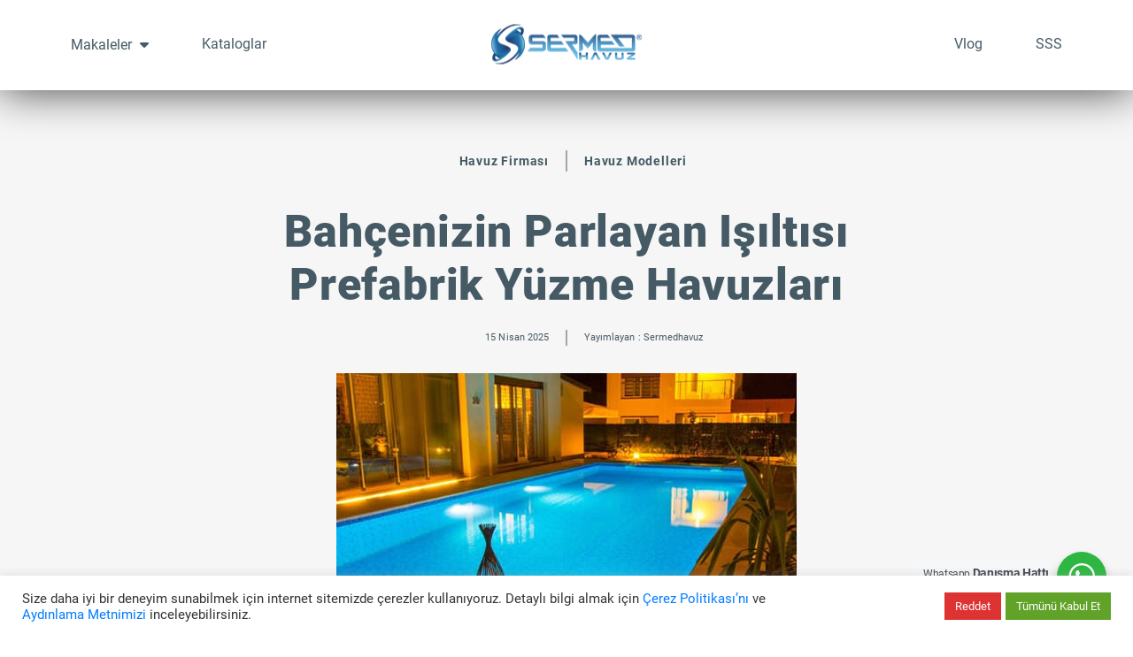

--- FILE ---
content_type: text/html; charset=UTF-8
request_url: https://sermedhavuz.com/bahcenizin-parlayan-isiltisi-prefabrik-yuzme-havuzlari/
body_size: 23014
content:
<!DOCTYPE html>
<html lang="tr" prefix="og: https://ogp.me/ns#">
<head>
<script src="https://analytics.ahrefs.com/analytics.js" data-key="adafEm9vIMuhQemUWHTg0Q" async></script>
  <meta charset="utf-8">
  <meta http-equiv="Content-Type" content="text/html; charset=UTF-8" />
  <meta http-equiv="Content-Language" content="tr" />
	<meta name="viewport" content="width=device-width, initial-scale=1.0">
	<meta http-equiv="X-UA-Compatible" content="IE=edge">

	<!-- CSS INCLUDES -->
	<link href="https://sermedhavuz.com/wp-content/themes/SermedTheme%20v.01/fonts/awesome/css/font-awesome.min.css" rel="stylesheet" type="text/css">
	<link rel="stylesheet" href="https://sermedhavuz.com/wp-content/themes/SermedTheme%20v.01/css/beforeAfter.css">
	<link rel="stylesheet" href="https://sermedhavuz.com/wp-content/themes/SermedTheme%20v.01/css/ekko-lightbox.min.css">
	<link rel="stylesheet" href="https://sermedhavuz.com/wp-content/themes/SermedTheme%20v.01/css/swiper-bundle.css">
	<link rel="stylesheet" href="https://sermedhavuz.com/wp-content/themes/SermedTheme%20v.01/css/swiper-bundle.min.css">	
	<!--[if lt IE 9]>
    <script src="js/html5shiv.js"></script>
    <script src="js/respond.min.js"></script>
    <![endif]-->
	<!--/#/ CSS INCLUDES -->
	
	<!-- JAVASCRIPT INCLUDES -->
	<script src="https://sermedhavuz.com/wp-content/themes/SermedTheme%20v.01/js/jquery.min.js"></script>
  	<style>img:is([sizes="auto" i], [sizes^="auto," i]) { contain-intrinsic-size: 3000px 1500px }</style>
	
<!-- Rank Math PRO tarafından Arama Motoru Optimizasyonu - https://rankmath.com/ -->
<title>Bahçenizin Parlayan Işıltısı Prefabrik Yüzme Havuzları</title>
<meta name="description" content="Bahçenizin Parlayan Işıltısı Prefabrik Yüzme Havuzları, yeni dönemin parlayan yıldızları prefabrik yüzme havuzları bahçelerinize renk katmak için..."/>
<meta name="robots" content="follow, index, max-snippet:-1, max-video-preview:-1, max-image-preview:large"/>
<link rel="canonical" href="https://sermedhavuz.com/bahcenizin-parlayan-isiltisi-prefabrik-yuzme-havuzlari/" />
<meta property="og:locale" content="tr_TR" />
<meta property="og:type" content="article" />
<meta property="og:title" content="Bahçenizin Parlayan Işıltısı Prefabrik Yüzme Havuzları" />
<meta property="og:description" content="Bahçenizin Parlayan Işıltısı Prefabrik Yüzme Havuzları, yeni dönemin parlayan yıldızları prefabrik yüzme havuzları bahçelerinize renk katmak için..." />
<meta property="og:url" content="https://sermedhavuz.com/bahcenizin-parlayan-isiltisi-prefabrik-yuzme-havuzlari/" />
<meta property="og:site_name" content="Sermed Havuz | Prefabrik Havuz Yapımı" />
<meta property="article:tag" content="Havuz Firması" />
<meta property="article:tag" content="Havuz Modelleri" />
<meta property="article:tag" content="Hazır Havuz" />
<meta property="article:tag" content="Prefabrik Havuz" />
<meta property="article:tag" content="prefabrik yüzme havuzu" />
<meta property="article:tag" content="Yüzme Havuzu" />
<meta property="article:section" content="Haberler" />
<meta property="og:updated_time" content="2025-04-16T09:33:08+00:00" />
<meta property="og:image" content="https://sermedhavuz.com/wp-content/uploads/2020/11/Bahcenizin-Parlayan-Isiltisi-Prefabrik-Yuzme-Havuzlari-1.jpg" />
<meta property="og:image:secure_url" content="https://sermedhavuz.com/wp-content/uploads/2020/11/Bahcenizin-Parlayan-Isiltisi-Prefabrik-Yuzme-Havuzlari-1.jpg" />
<meta property="og:image:width" content="520" />
<meta property="og:image:height" content="300" />
<meta property="og:image:alt" content="Bahçenizin Parlayan Işıltısı Prefabrik Yüzme Havuzları" />
<meta property="og:image:type" content="image/jpeg" />
<meta property="article:published_time" content="2025-04-15T08:59:38+00:00" />
<meta property="article:modified_time" content="2025-04-16T09:33:08+00:00" />
<meta name="twitter:card" content="summary_large_image" />
<meta name="twitter:title" content="Bahçenizin Parlayan Işıltısı Prefabrik Yüzme Havuzları" />
<meta name="twitter:description" content="Bahçenizin Parlayan Işıltısı Prefabrik Yüzme Havuzları, yeni dönemin parlayan yıldızları prefabrik yüzme havuzları bahçelerinize renk katmak için..." />
<meta name="twitter:image" content="https://sermedhavuz.com/wp-content/uploads/2020/11/Bahcenizin-Parlayan-Isiltisi-Prefabrik-Yuzme-Havuzlari-1.jpg" />
<meta name="twitter:label1" content="Yazan" />
<meta name="twitter:data1" content="sermedhavuz" />
<meta name="twitter:label2" content="Okuma süresi" />
<meta name="twitter:data2" content="1 dakika" />
<script type="application/ld+json" class="rank-math-schema-pro">{"@context":"https://schema.org","@graph":[{"@type":"Organization","@id":"https://sermedhavuz.com/#organization","name":"Serhat BARUT\u00c7U","url":"https://sermedhavuz.com","email":"info@sermedhavuz.com.tr","logo":{"@type":"ImageObject","@id":"https://sermedhavuz.com/#logo","url":"https://sermedhavuz.com/wp-content/uploads/2020/10/sermedhavuz_logo-1.png","contentUrl":"https://sermedhavuz.com/wp-content/uploads/2020/10/sermedhavuz_logo-1.png","caption":"Sermed Havuz | Prefabrik Havuz Yap\u0131m\u0131","inLanguage":"tr","width":"200","height":"49"}},{"@type":"WebSite","@id":"https://sermedhavuz.com/#website","url":"https://sermedhavuz.com","name":"Sermed Havuz | Prefabrik Havuz Yap\u0131m\u0131","alternateName":"Sermed Havuz Sistemleri","publisher":{"@id":"https://sermedhavuz.com/#organization"},"inLanguage":"tr"},{"@type":"ImageObject","@id":"https://sermedhavuz.com/wp-content/uploads/2020/11/Bahcenizin-Parlayan-Isiltisi-Prefabrik-Yuzme-Havuzlari-1.jpg","url":"https://sermedhavuz.com/wp-content/uploads/2020/11/Bahcenizin-Parlayan-Isiltisi-Prefabrik-Yuzme-Havuzlari-1.jpg","width":"520","height":"300","inLanguage":"tr"},{"@type":"WebPage","@id":"https://sermedhavuz.com/bahcenizin-parlayan-isiltisi-prefabrik-yuzme-havuzlari/#webpage","url":"https://sermedhavuz.com/bahcenizin-parlayan-isiltisi-prefabrik-yuzme-havuzlari/","name":"Bah\u00e7enizin Parlayan I\u015f\u0131lt\u0131s\u0131 Prefabrik Y\u00fczme Havuzlar\u0131","datePublished":"2025-04-15T08:59:38+00:00","dateModified":"2025-04-16T09:33:08+00:00","isPartOf":{"@id":"https://sermedhavuz.com/#website"},"primaryImageOfPage":{"@id":"https://sermedhavuz.com/wp-content/uploads/2020/11/Bahcenizin-Parlayan-Isiltisi-Prefabrik-Yuzme-Havuzlari-1.jpg"},"inLanguage":"tr"},{"@type":"Person","@id":"https://sermedhavuz.com/bahcenizin-parlayan-isiltisi-prefabrik-yuzme-havuzlari/#author","name":"sermedhavuz","image":{"@type":"ImageObject","@id":"https://secure.gravatar.com/avatar/091703c5534bbbfc27393e72e394e2e6d066d221971a9eb5e5a21da95a265fdc?s=96&amp;d=mm&amp;r=g","url":"https://secure.gravatar.com/avatar/091703c5534bbbfc27393e72e394e2e6d066d221971a9eb5e5a21da95a265fdc?s=96&amp;d=mm&amp;r=g","caption":"sermedhavuz","inLanguage":"tr"},"worksFor":{"@id":"https://sermedhavuz.com/#organization"}},{"@type":"Article","headline":"Bah\u00e7enizin Parlayan I\u015f\u0131lt\u0131s\u0131 Prefabrik Y\u00fczme Havuzlar\u0131","keywords":"Bah\u00e7enizin Parlayan I\u015f\u0131lt\u0131s\u0131 Prefabrik Y\u00fczme Havuzlar\u0131","datePublished":"2025-04-15T08:59:38+00:00","dateModified":"2025-04-16T09:33:08+00:00","articleSection":"Haberler","author":{"@id":"https://sermedhavuz.com/bahcenizin-parlayan-isiltisi-prefabrik-yuzme-havuzlari/#author","name":"sermedhavuz"},"publisher":{"@id":"https://sermedhavuz.com/#organization"},"description":"Bah\u00e7enizin Parlayan I\u015f\u0131lt\u0131s\u0131 Prefabrik Y\u00fczme Havuzlar\u0131, yeni d\u00f6nemin parlayan y\u0131ld\u0131zlar\u0131 prefabrik y\u00fczme havuzlar\u0131 bah\u00e7elerinize renk katmak i\u00e7in...","name":"Bah\u00e7enizin Parlayan I\u015f\u0131lt\u0131s\u0131 Prefabrik Y\u00fczme Havuzlar\u0131","@id":"https://sermedhavuz.com/bahcenizin-parlayan-isiltisi-prefabrik-yuzme-havuzlari/#richSnippet","isPartOf":{"@id":"https://sermedhavuz.com/bahcenizin-parlayan-isiltisi-prefabrik-yuzme-havuzlari/#webpage"},"image":{"@id":"https://sermedhavuz.com/wp-content/uploads/2020/11/Bahcenizin-Parlayan-Isiltisi-Prefabrik-Yuzme-Havuzlari-1.jpg"},"inLanguage":"tr","mainEntityOfPage":{"@id":"https://sermedhavuz.com/bahcenizin-parlayan-isiltisi-prefabrik-yuzme-havuzlari/#webpage"}}]}</script>
<!-- /Rank Math WordPress SEO eklentisi -->

<link rel="alternate" type="application/rss+xml" title="Sermed &raquo; akışı" href="https://sermedhavuz.com/feed/" />
<link rel="alternate" type="application/rss+xml" title="Sermed &raquo; yorum akışı" href="https://sermedhavuz.com/comments/feed/" />
<link rel="alternate" type="application/rss+xml" title="Sermed &raquo; Bahçenizin Parlayan Işıltısı Prefabrik Yüzme Havuzları yorum akışı" href="https://sermedhavuz.com/bahcenizin-parlayan-isiltisi-prefabrik-yuzme-havuzlari/feed/" />
<script type="text/javascript">
/* <![CDATA[ */
window._wpemojiSettings = {"baseUrl":"https:\/\/s.w.org\/images\/core\/emoji\/16.0.1\/72x72\/","ext":".png","svgUrl":"https:\/\/s.w.org\/images\/core\/emoji\/16.0.1\/svg\/","svgExt":".svg","source":{"concatemoji":"https:\/\/sermedhavuz.com\/wp-includes\/js\/wp-emoji-release.min.js?ver=6.8.3"}};
/*! This file is auto-generated */
!function(s,n){var o,i,e;function c(e){try{var t={supportTests:e,timestamp:(new Date).valueOf()};sessionStorage.setItem(o,JSON.stringify(t))}catch(e){}}function p(e,t,n){e.clearRect(0,0,e.canvas.width,e.canvas.height),e.fillText(t,0,0);var t=new Uint32Array(e.getImageData(0,0,e.canvas.width,e.canvas.height).data),a=(e.clearRect(0,0,e.canvas.width,e.canvas.height),e.fillText(n,0,0),new Uint32Array(e.getImageData(0,0,e.canvas.width,e.canvas.height).data));return t.every(function(e,t){return e===a[t]})}function u(e,t){e.clearRect(0,0,e.canvas.width,e.canvas.height),e.fillText(t,0,0);for(var n=e.getImageData(16,16,1,1),a=0;a<n.data.length;a++)if(0!==n.data[a])return!1;return!0}function f(e,t,n,a){switch(t){case"flag":return n(e,"\ud83c\udff3\ufe0f\u200d\u26a7\ufe0f","\ud83c\udff3\ufe0f\u200b\u26a7\ufe0f")?!1:!n(e,"\ud83c\udde8\ud83c\uddf6","\ud83c\udde8\u200b\ud83c\uddf6")&&!n(e,"\ud83c\udff4\udb40\udc67\udb40\udc62\udb40\udc65\udb40\udc6e\udb40\udc67\udb40\udc7f","\ud83c\udff4\u200b\udb40\udc67\u200b\udb40\udc62\u200b\udb40\udc65\u200b\udb40\udc6e\u200b\udb40\udc67\u200b\udb40\udc7f");case"emoji":return!a(e,"\ud83e\udedf")}return!1}function g(e,t,n,a){var r="undefined"!=typeof WorkerGlobalScope&&self instanceof WorkerGlobalScope?new OffscreenCanvas(300,150):s.createElement("canvas"),o=r.getContext("2d",{willReadFrequently:!0}),i=(o.textBaseline="top",o.font="600 32px Arial",{});return e.forEach(function(e){i[e]=t(o,e,n,a)}),i}function t(e){var t=s.createElement("script");t.src=e,t.defer=!0,s.head.appendChild(t)}"undefined"!=typeof Promise&&(o="wpEmojiSettingsSupports",i=["flag","emoji"],n.supports={everything:!0,everythingExceptFlag:!0},e=new Promise(function(e){s.addEventListener("DOMContentLoaded",e,{once:!0})}),new Promise(function(t){var n=function(){try{var e=JSON.parse(sessionStorage.getItem(o));if("object"==typeof e&&"number"==typeof e.timestamp&&(new Date).valueOf()<e.timestamp+604800&&"object"==typeof e.supportTests)return e.supportTests}catch(e){}return null}();if(!n){if("undefined"!=typeof Worker&&"undefined"!=typeof OffscreenCanvas&&"undefined"!=typeof URL&&URL.createObjectURL&&"undefined"!=typeof Blob)try{var e="postMessage("+g.toString()+"("+[JSON.stringify(i),f.toString(),p.toString(),u.toString()].join(",")+"));",a=new Blob([e],{type:"text/javascript"}),r=new Worker(URL.createObjectURL(a),{name:"wpTestEmojiSupports"});return void(r.onmessage=function(e){c(n=e.data),r.terminate(),t(n)})}catch(e){}c(n=g(i,f,p,u))}t(n)}).then(function(e){for(var t in e)n.supports[t]=e[t],n.supports.everything=n.supports.everything&&n.supports[t],"flag"!==t&&(n.supports.everythingExceptFlag=n.supports.everythingExceptFlag&&n.supports[t]);n.supports.everythingExceptFlag=n.supports.everythingExceptFlag&&!n.supports.flag,n.DOMReady=!1,n.readyCallback=function(){n.DOMReady=!0}}).then(function(){return e}).then(function(){var e;n.supports.everything||(n.readyCallback(),(e=n.source||{}).concatemoji?t(e.concatemoji):e.wpemoji&&e.twemoji&&(t(e.twemoji),t(e.wpemoji)))}))}((window,document),window._wpemojiSettings);
/* ]]> */
</script>
<style id='wp-emoji-styles-inline-css' type='text/css'>

	img.wp-smiley, img.emoji {
		display: inline !important;
		border: none !important;
		box-shadow: none !important;
		height: 1em !important;
		width: 1em !important;
		margin: 0 0.07em !important;
		vertical-align: -0.1em !important;
		background: none !important;
		padding: 0 !important;
	}
</style>
<link rel='stylesheet' id='wp-block-library-css' href='https://sermedhavuz.com/wp-includes/css/dist/block-library/style.min.css?ver=6.8.3' type='text/css' media='all' />
<style id='classic-theme-styles-inline-css' type='text/css'>
/*! This file is auto-generated */
.wp-block-button__link{color:#fff;background-color:#32373c;border-radius:9999px;box-shadow:none;text-decoration:none;padding:calc(.667em + 2px) calc(1.333em + 2px);font-size:1.125em}.wp-block-file__button{background:#32373c;color:#fff;text-decoration:none}
</style>
<link rel='stylesheet' id='me-spr-block-styles-css' href='https://sermedhavuz.com/wp-content/plugins/simple-post-redirect//css/block-styles.min.css?ver=6.8.3' type='text/css' media='all' />
<style id='global-styles-inline-css' type='text/css'>
:root{--wp--preset--aspect-ratio--square: 1;--wp--preset--aspect-ratio--4-3: 4/3;--wp--preset--aspect-ratio--3-4: 3/4;--wp--preset--aspect-ratio--3-2: 3/2;--wp--preset--aspect-ratio--2-3: 2/3;--wp--preset--aspect-ratio--16-9: 16/9;--wp--preset--aspect-ratio--9-16: 9/16;--wp--preset--color--black: #000000;--wp--preset--color--cyan-bluish-gray: #abb8c3;--wp--preset--color--white: #ffffff;--wp--preset--color--pale-pink: #f78da7;--wp--preset--color--vivid-red: #cf2e2e;--wp--preset--color--luminous-vivid-orange: #ff6900;--wp--preset--color--luminous-vivid-amber: #fcb900;--wp--preset--color--light-green-cyan: #7bdcb5;--wp--preset--color--vivid-green-cyan: #00d084;--wp--preset--color--pale-cyan-blue: #8ed1fc;--wp--preset--color--vivid-cyan-blue: #0693e3;--wp--preset--color--vivid-purple: #9b51e0;--wp--preset--gradient--vivid-cyan-blue-to-vivid-purple: linear-gradient(135deg,rgba(6,147,227,1) 0%,rgb(155,81,224) 100%);--wp--preset--gradient--light-green-cyan-to-vivid-green-cyan: linear-gradient(135deg,rgb(122,220,180) 0%,rgb(0,208,130) 100%);--wp--preset--gradient--luminous-vivid-amber-to-luminous-vivid-orange: linear-gradient(135deg,rgba(252,185,0,1) 0%,rgba(255,105,0,1) 100%);--wp--preset--gradient--luminous-vivid-orange-to-vivid-red: linear-gradient(135deg,rgba(255,105,0,1) 0%,rgb(207,46,46) 100%);--wp--preset--gradient--very-light-gray-to-cyan-bluish-gray: linear-gradient(135deg,rgb(238,238,238) 0%,rgb(169,184,195) 100%);--wp--preset--gradient--cool-to-warm-spectrum: linear-gradient(135deg,rgb(74,234,220) 0%,rgb(151,120,209) 20%,rgb(207,42,186) 40%,rgb(238,44,130) 60%,rgb(251,105,98) 80%,rgb(254,248,76) 100%);--wp--preset--gradient--blush-light-purple: linear-gradient(135deg,rgb(255,206,236) 0%,rgb(152,150,240) 100%);--wp--preset--gradient--blush-bordeaux: linear-gradient(135deg,rgb(254,205,165) 0%,rgb(254,45,45) 50%,rgb(107,0,62) 100%);--wp--preset--gradient--luminous-dusk: linear-gradient(135deg,rgb(255,203,112) 0%,rgb(199,81,192) 50%,rgb(65,88,208) 100%);--wp--preset--gradient--pale-ocean: linear-gradient(135deg,rgb(255,245,203) 0%,rgb(182,227,212) 50%,rgb(51,167,181) 100%);--wp--preset--gradient--electric-grass: linear-gradient(135deg,rgb(202,248,128) 0%,rgb(113,206,126) 100%);--wp--preset--gradient--midnight: linear-gradient(135deg,rgb(2,3,129) 0%,rgb(40,116,252) 100%);--wp--preset--font-size--small: 13px;--wp--preset--font-size--medium: 20px;--wp--preset--font-size--large: 36px;--wp--preset--font-size--x-large: 42px;--wp--preset--spacing--20: 0.44rem;--wp--preset--spacing--30: 0.67rem;--wp--preset--spacing--40: 1rem;--wp--preset--spacing--50: 1.5rem;--wp--preset--spacing--60: 2.25rem;--wp--preset--spacing--70: 3.38rem;--wp--preset--spacing--80: 5.06rem;--wp--preset--shadow--natural: 6px 6px 9px rgba(0, 0, 0, 0.2);--wp--preset--shadow--deep: 12px 12px 50px rgba(0, 0, 0, 0.4);--wp--preset--shadow--sharp: 6px 6px 0px rgba(0, 0, 0, 0.2);--wp--preset--shadow--outlined: 6px 6px 0px -3px rgba(255, 255, 255, 1), 6px 6px rgba(0, 0, 0, 1);--wp--preset--shadow--crisp: 6px 6px 0px rgba(0, 0, 0, 1);}:where(.is-layout-flex){gap: 0.5em;}:where(.is-layout-grid){gap: 0.5em;}body .is-layout-flex{display: flex;}.is-layout-flex{flex-wrap: wrap;align-items: center;}.is-layout-flex > :is(*, div){margin: 0;}body .is-layout-grid{display: grid;}.is-layout-grid > :is(*, div){margin: 0;}:where(.wp-block-columns.is-layout-flex){gap: 2em;}:where(.wp-block-columns.is-layout-grid){gap: 2em;}:where(.wp-block-post-template.is-layout-flex){gap: 1.25em;}:where(.wp-block-post-template.is-layout-grid){gap: 1.25em;}.has-black-color{color: var(--wp--preset--color--black) !important;}.has-cyan-bluish-gray-color{color: var(--wp--preset--color--cyan-bluish-gray) !important;}.has-white-color{color: var(--wp--preset--color--white) !important;}.has-pale-pink-color{color: var(--wp--preset--color--pale-pink) !important;}.has-vivid-red-color{color: var(--wp--preset--color--vivid-red) !important;}.has-luminous-vivid-orange-color{color: var(--wp--preset--color--luminous-vivid-orange) !important;}.has-luminous-vivid-amber-color{color: var(--wp--preset--color--luminous-vivid-amber) !important;}.has-light-green-cyan-color{color: var(--wp--preset--color--light-green-cyan) !important;}.has-vivid-green-cyan-color{color: var(--wp--preset--color--vivid-green-cyan) !important;}.has-pale-cyan-blue-color{color: var(--wp--preset--color--pale-cyan-blue) !important;}.has-vivid-cyan-blue-color{color: var(--wp--preset--color--vivid-cyan-blue) !important;}.has-vivid-purple-color{color: var(--wp--preset--color--vivid-purple) !important;}.has-black-background-color{background-color: var(--wp--preset--color--black) !important;}.has-cyan-bluish-gray-background-color{background-color: var(--wp--preset--color--cyan-bluish-gray) !important;}.has-white-background-color{background-color: var(--wp--preset--color--white) !important;}.has-pale-pink-background-color{background-color: var(--wp--preset--color--pale-pink) !important;}.has-vivid-red-background-color{background-color: var(--wp--preset--color--vivid-red) !important;}.has-luminous-vivid-orange-background-color{background-color: var(--wp--preset--color--luminous-vivid-orange) !important;}.has-luminous-vivid-amber-background-color{background-color: var(--wp--preset--color--luminous-vivid-amber) !important;}.has-light-green-cyan-background-color{background-color: var(--wp--preset--color--light-green-cyan) !important;}.has-vivid-green-cyan-background-color{background-color: var(--wp--preset--color--vivid-green-cyan) !important;}.has-pale-cyan-blue-background-color{background-color: var(--wp--preset--color--pale-cyan-blue) !important;}.has-vivid-cyan-blue-background-color{background-color: var(--wp--preset--color--vivid-cyan-blue) !important;}.has-vivid-purple-background-color{background-color: var(--wp--preset--color--vivid-purple) !important;}.has-black-border-color{border-color: var(--wp--preset--color--black) !important;}.has-cyan-bluish-gray-border-color{border-color: var(--wp--preset--color--cyan-bluish-gray) !important;}.has-white-border-color{border-color: var(--wp--preset--color--white) !important;}.has-pale-pink-border-color{border-color: var(--wp--preset--color--pale-pink) !important;}.has-vivid-red-border-color{border-color: var(--wp--preset--color--vivid-red) !important;}.has-luminous-vivid-orange-border-color{border-color: var(--wp--preset--color--luminous-vivid-orange) !important;}.has-luminous-vivid-amber-border-color{border-color: var(--wp--preset--color--luminous-vivid-amber) !important;}.has-light-green-cyan-border-color{border-color: var(--wp--preset--color--light-green-cyan) !important;}.has-vivid-green-cyan-border-color{border-color: var(--wp--preset--color--vivid-green-cyan) !important;}.has-pale-cyan-blue-border-color{border-color: var(--wp--preset--color--pale-cyan-blue) !important;}.has-vivid-cyan-blue-border-color{border-color: var(--wp--preset--color--vivid-cyan-blue) !important;}.has-vivid-purple-border-color{border-color: var(--wp--preset--color--vivid-purple) !important;}.has-vivid-cyan-blue-to-vivid-purple-gradient-background{background: var(--wp--preset--gradient--vivid-cyan-blue-to-vivid-purple) !important;}.has-light-green-cyan-to-vivid-green-cyan-gradient-background{background: var(--wp--preset--gradient--light-green-cyan-to-vivid-green-cyan) !important;}.has-luminous-vivid-amber-to-luminous-vivid-orange-gradient-background{background: var(--wp--preset--gradient--luminous-vivid-amber-to-luminous-vivid-orange) !important;}.has-luminous-vivid-orange-to-vivid-red-gradient-background{background: var(--wp--preset--gradient--luminous-vivid-orange-to-vivid-red) !important;}.has-very-light-gray-to-cyan-bluish-gray-gradient-background{background: var(--wp--preset--gradient--very-light-gray-to-cyan-bluish-gray) !important;}.has-cool-to-warm-spectrum-gradient-background{background: var(--wp--preset--gradient--cool-to-warm-spectrum) !important;}.has-blush-light-purple-gradient-background{background: var(--wp--preset--gradient--blush-light-purple) !important;}.has-blush-bordeaux-gradient-background{background: var(--wp--preset--gradient--blush-bordeaux) !important;}.has-luminous-dusk-gradient-background{background: var(--wp--preset--gradient--luminous-dusk) !important;}.has-pale-ocean-gradient-background{background: var(--wp--preset--gradient--pale-ocean) !important;}.has-electric-grass-gradient-background{background: var(--wp--preset--gradient--electric-grass) !important;}.has-midnight-gradient-background{background: var(--wp--preset--gradient--midnight) !important;}.has-small-font-size{font-size: var(--wp--preset--font-size--small) !important;}.has-medium-font-size{font-size: var(--wp--preset--font-size--medium) !important;}.has-large-font-size{font-size: var(--wp--preset--font-size--large) !important;}.has-x-large-font-size{font-size: var(--wp--preset--font-size--x-large) !important;}
:where(.wp-block-post-template.is-layout-flex){gap: 1.25em;}:where(.wp-block-post-template.is-layout-grid){gap: 1.25em;}
:where(.wp-block-columns.is-layout-flex){gap: 2em;}:where(.wp-block-columns.is-layout-grid){gap: 2em;}
:root :where(.wp-block-pullquote){font-size: 1.5em;line-height: 1.6;}
</style>
<link rel='stylesheet' id='cookie-law-info-css' href='https://sermedhavuz.com/wp-content/plugins/cookie-law-info/legacy/public/css/cookie-law-info-public.css?ver=3.2.10' type='text/css' media='all' />
<link rel='stylesheet' id='cookie-law-info-gdpr-css' href='https://sermedhavuz.com/wp-content/plugins/cookie-law-info/legacy/public/css/cookie-law-info-gdpr.css?ver=3.2.10' type='text/css' media='all' />
<link rel='stylesheet' id='font-awesome-css' href='https://sermedhavuz.com/wp-content/plugins/elementor/assets/lib/font-awesome/css/font-awesome.min.css?ver=4.7.0' type='text/css' media='all' />
<link rel='stylesheet' id='beforeAfter-css' href='https://sermedhavuz.com/wp-content/themes/SermedTheme%20v.01/css/beforeAfter.css?ver=6.8.3' type='text/css' media='all' />
<link rel='stylesheet' id='swiper-bundle-css' href='https://sermedhavuz.com/wp-content/themes/SermedTheme%20v.01/css/swiper-bundle.css?ver=6.8.3' type='text/css' media='all' />
<link rel='stylesheet' id='swiper-bundle-min-css' href='https://sermedhavuz.com/wp-content/themes/SermedTheme%20v.01/css/swiper-bundle.min.css?ver=6.8.3' type='text/css' media='all' />
<link rel='stylesheet' id='bootstrap-css' href='https://sermedhavuz.com/wp-content/themes/SermedTheme%20v.01/css/bootstrap.min.css?ver=6.8.3' type='text/css' media='all' />
<link rel='stylesheet' id='ekko-lightbox-css' href='https://sermedhavuz.com/wp-content/themes/SermedTheme%20v.01/css/ekko-lightbox.min.css?ver=6.8.3' type='text/css' media='all' />
<link rel='stylesheet' id='stylesheet-css' href='https://sermedhavuz.com/wp-content/themes/SermedTheme%20v.01/style.css?ver=6.8.3' type='text/css' media='all' />
<style id='akismet-widget-style-inline-css' type='text/css'>

			.a-stats {
				--akismet-color-mid-green: #357b49;
				--akismet-color-white: #fff;
				--akismet-color-light-grey: #f6f7f7;

				max-width: 350px;
				width: auto;
			}

			.a-stats * {
				all: unset;
				box-sizing: border-box;
			}

			.a-stats strong {
				font-weight: 600;
			}

			.a-stats a.a-stats__link,
			.a-stats a.a-stats__link:visited,
			.a-stats a.a-stats__link:active {
				background: var(--akismet-color-mid-green);
				border: none;
				box-shadow: none;
				border-radius: 8px;
				color: var(--akismet-color-white);
				cursor: pointer;
				display: block;
				font-family: -apple-system, BlinkMacSystemFont, 'Segoe UI', 'Roboto', 'Oxygen-Sans', 'Ubuntu', 'Cantarell', 'Helvetica Neue', sans-serif;
				font-weight: 500;
				padding: 12px;
				text-align: center;
				text-decoration: none;
				transition: all 0.2s ease;
			}

			/* Extra specificity to deal with TwentyTwentyOne focus style */
			.widget .a-stats a.a-stats__link:focus {
				background: var(--akismet-color-mid-green);
				color: var(--akismet-color-white);
				text-decoration: none;
			}

			.a-stats a.a-stats__link:hover {
				filter: brightness(110%);
				box-shadow: 0 4px 12px rgba(0, 0, 0, 0.06), 0 0 2px rgba(0, 0, 0, 0.16);
			}

			.a-stats .count {
				color: var(--akismet-color-white);
				display: block;
				font-size: 1.5em;
				line-height: 1.4;
				padding: 0 13px;
				white-space: nowrap;
			}
		
</style>
<script type="text/javascript" src="https://sermedhavuz.com/wp-includes/js/jquery/jquery.min.js?ver=3.7.1" id="jquery-core-js"></script>
<script type="text/javascript" src="https://sermedhavuz.com/wp-includes/js/jquery/jquery-migrate.min.js?ver=3.4.1" id="jquery-migrate-js"></script>
<script type="text/javascript" id="cookie-law-info-js-extra">
/* <![CDATA[ */
var Cli_Data = {"nn_cookie_ids":[],"cookielist":[],"non_necessary_cookies":[],"ccpaEnabled":"","ccpaRegionBased":"","ccpaBarEnabled":"","strictlyEnabled":["necessary","obligatoire"],"ccpaType":"gdpr","js_blocking":"1","custom_integration":"","triggerDomRefresh":"","secure_cookies":""};
var cli_cookiebar_settings = {"animate_speed_hide":"500","animate_speed_show":"500","background":"#FFF","border":"#b1a6a6c2","border_on":"","button_1_button_colour":"#61a229","button_1_button_hover":"#4e8221","button_1_link_colour":"#fff","button_1_as_button":"1","button_1_new_win":"","button_2_button_colour":"#333","button_2_button_hover":"#292929","button_2_link_colour":"#444","button_2_as_button":"","button_2_hidebar":"","button_3_button_colour":"#dd3333","button_3_button_hover":"#b12929","button_3_link_colour":"#ffffff","button_3_as_button":"1","button_3_new_win":"","button_4_button_colour":"#dedfe0","button_4_button_hover":"#b2b2b3","button_4_link_colour":"#333333","button_4_as_button":"1","button_7_button_colour":"#61a229","button_7_button_hover":"#4e8221","button_7_link_colour":"#fff","button_7_as_button":"1","button_7_new_win":"","font_family":"Helvetica, Arial, sans-serif","header_fix":"","notify_animate_hide":"1","notify_animate_show":"","notify_div_id":"#cookie-law-info-bar","notify_position_horizontal":"right","notify_position_vertical":"bottom","scroll_close":"","scroll_close_reload":"","accept_close_reload":"","reject_close_reload":"","showagain_tab":"","showagain_background":"#fff","showagain_border":"#000","showagain_div_id":"#cookie-law-info-again","showagain_x_position":"100px","text":"#333333","show_once_yn":"","show_once":"10000","logging_on":"","as_popup":"","popup_overlay":"1","bar_heading_text":"","cookie_bar_as":"banner","popup_showagain_position":"bottom-right","widget_position":"left"};
var log_object = {"ajax_url":"https:\/\/sermedhavuz.com\/wp-admin\/admin-ajax.php"};
/* ]]> */
</script>
<script type="text/javascript" src="https://sermedhavuz.com/wp-content/plugins/cookie-law-info/legacy/public/js/cookie-law-info-public.js?ver=3.2.10" id="cookie-law-info-js"></script>
<script type="text/javascript" src="https://sermedhavuz.com/wp-content/themes/SermedTheme%20v.01/js/bootstrap.min.js?ver=6.8.3" id="bootstrap-js"></script>
<script type="text/javascript" src="https://sermedhavuz.com/wp-content/themes/SermedTheme%20v.01/js/swiper-bundle.min.js?ver=6.8.3" id="swiper-bundle-js"></script>
<script type="text/javascript" src="https://sermedhavuz.com/wp-content/themes/SermedTheme%20v.01/js/imageloaded.js?ver=6.8.3" id="imageloaded-js"></script>
<script type="text/javascript" src="https://sermedhavuz.com/wp-content/themes/SermedTheme%20v.01/js/infinite-scroll.min.js?ver=6.8.3" id="infinite-scroll-js"></script>
<script type="text/javascript" src="https://sermedhavuz.com/wp-content/themes/SermedTheme%20v.01/js/ekko-lightbox.js?ver=6.8.3" id="ekko-lightbox-js"></script>
<script type="text/javascript" src="https://sermedhavuz.com/wp-content/themes/SermedTheme%20v.01/js/custom.js?ver=6.8.3" id="custom-js"></script>
<link rel="https://api.w.org/" href="https://sermedhavuz.com/wp-json/" /><link rel="alternate" title="JSON" type="application/json" href="https://sermedhavuz.com/wp-json/wp/v2/posts/9092" /><link rel="EditURI" type="application/rsd+xml" title="RSD" href="https://sermedhavuz.com/xmlrpc.php?rsd" />
<meta name="generator" content="WordPress 6.8.3" />
<link rel='shortlink' href='https://sermedhavuz.com/?p=9092' />
<link rel="alternate" title="oEmbed (JSON)" type="application/json+oembed" href="https://sermedhavuz.com/wp-json/oembed/1.0/embed?url=https%3A%2F%2Fsermedhavuz.com%2Fbahcenizin-parlayan-isiltisi-prefabrik-yuzme-havuzlari%2F" />
<link rel="alternate" title="oEmbed (XML)" type="text/xml+oembed" href="https://sermedhavuz.com/wp-json/oembed/1.0/embed?url=https%3A%2F%2Fsermedhavuz.com%2Fbahcenizin-parlayan-isiltisi-prefabrik-yuzme-havuzlari%2F&#038;format=xml" />
<meta name="generator" content="Elementor 3.28.4; features: additional_custom_breakpoints, e_local_google_fonts; settings: css_print_method-external, google_font-enabled, font_display-auto">

<!-- Meta Pixel Code -->
<script type="text/plain" data-cli-class="cli-blocker-script"  data-cli-script-type="analytics" data-cli-block="true"  data-cli-element-position="head">
!function(f,b,e,v,n,t,s){if(f.fbq)return;n=f.fbq=function(){n.callMethod?
n.callMethod.apply(n,arguments):n.queue.push(arguments)};if(!f._fbq)f._fbq=n;
n.push=n;n.loaded=!0;n.version='2.0';n.queue=[];t=b.createElement(e);t.async=!0;
t.src=v;s=b.getElementsByTagName(e)[0];s.parentNode.insertBefore(t,s)}(window,
document,'script','https://connect.facebook.net/en_US/fbevents.js');
</script>
<!-- End Meta Pixel Code -->
<script type="text/plain" data-cli-class="cli-blocker-script"  data-cli-script-type="analytics" data-cli-block="true"  data-cli-element-position="head">var url = window.location.origin + '?ob=open-bridge';
            fbq('set', 'openbridge', '1732589257438914', url);
fbq('init', '1732589257438914', {}, {
    "agent": "wordpress-6.8.3-4.1.5"
})</script><script type="text/plain" data-cli-class="cli-blocker-script"  data-cli-script-type="analytics" data-cli-block="true"  data-cli-element-position="head">
    fbq('track', 'PageView', []);
  </script><style type="text/css">.recentcomments a{display:inline !important;padding:0 !important;margin:0 !important;}</style>			<style>
				.e-con.e-parent:nth-of-type(n+4):not(.e-lazyloaded):not(.e-no-lazyload),
				.e-con.e-parent:nth-of-type(n+4):not(.e-lazyloaded):not(.e-no-lazyload) * {
					background-image: none !important;
				}
				@media screen and (max-height: 1024px) {
					.e-con.e-parent:nth-of-type(n+3):not(.e-lazyloaded):not(.e-no-lazyload),
					.e-con.e-parent:nth-of-type(n+3):not(.e-lazyloaded):not(.e-no-lazyload) * {
						background-image: none !important;
					}
				}
				@media screen and (max-height: 640px) {
					.e-con.e-parent:nth-of-type(n+2):not(.e-lazyloaded):not(.e-no-lazyload),
					.e-con.e-parent:nth-of-type(n+2):not(.e-lazyloaded):not(.e-no-lazyload) * {
						background-image: none !important;
					}
				}
			</style>
			<link rel="icon" href="https://sermedhavuz.com/wp-content/uploads/2016/03/cropped-logo_icon-150x150.png" sizes="32x32" />
<link rel="icon" href="https://sermedhavuz.com/wp-content/uploads/2016/03/cropped-logo_icon-300x300.png" sizes="192x192" />
<link rel="apple-touch-icon" href="https://sermedhavuz.com/wp-content/uploads/2016/03/cropped-logo_icon-300x300.png" />
<meta name="msapplication-TileImage" content="https://sermedhavuz.com/wp-content/uploads/2016/03/cropped-logo_icon-300x300.png" />
<title>Bahçenizin Parlayan Işıltısı Prefabrik Yüzme Havuzları</title>
</head>
<body class="wp-singular post-template-default single single-post postid-9092 single-format-standard wp-theme-SermedThemev01 elementor-default elementor-kit-12360">

<header class="blog-header">
	<div class="wrap">
		<div class="container-wrap">
			<div class="left">
				<ul>
					<li class="hover-menu-link">
						<span>
							Makaleler
							<i class="fa fa-caret-down"></i>
						</span>
						<div class="blog-hover">
							<ul id="menu-haberler-menusu" class="menu"><li id="menu-item-6820" class="menu-item menu-item-type-taxonomy menu-item-object-category menu-item-6820"><a href="https://sermedhavuz.com/category/haberler/havuz-yapimi/"><img src="https://sermedhavuz.com/wp-content/themes/SermedTheme%20v.01/images/havuz-yapımı.png" alt=""><h4>Havuz Yapımı</h4></a></li>
<li id="menu-item-6817" class="menu-item menu-item-type-taxonomy menu-item-object-category menu-item-6817"><a href="https://sermedhavuz.com/category/haberler/havuz-aksesuarlari/"><img src="https://sermedhavuz.com/wp-content/themes/SermedTheme%20v.01/images/havuz-aksesuarları.png" alt=""><h4>Havuz Aksesuarları</h4></a></li>
<li id="menu-item-6818" class="menu-item menu-item-type-taxonomy menu-item-object-category menu-item-6818"><a href="https://sermedhavuz.com/category/haberler/havuz-bakimi/"><img src="https://sermedhavuz.com/wp-content/themes/SermedTheme%20v.01/images/havuz-bakımı.png" alt=""><h4>Havuz Bakımı</h4></a></li>
<li id="menu-item-7363" class="menu-item menu-item-type-taxonomy menu-item-object-category menu-item-7363"><a href="https://sermedhavuz.com/category/haberler/havuz-maliyetleri/"><img src="https://sermedhavuz.com/wp-content/themes/SermedTheme%20v.01/images/havuz-maliyetleri.png" alt=""><h4>Havuz Maliyetleri</h4></a></li>
<li id="menu-item-7364" class="menu-item menu-item-type-taxonomy menu-item-object-category menu-item-7364"><a href="https://sermedhavuz.com/category/haberler/havuz-trendleri/"><img src="https://sermedhavuz.com/wp-content/themes/SermedTheme%20v.01/images/havuz-trendleri.png" alt=""><h4>Havuz Trendleri</h4></a></li>
</ul>						</div>
					</li>
					<li>
						<a href="https://sermedhavuz.com/havuz-montaji">
							Kataloglar
						</a>
					</li>
				</ul>
			</div>
			<div class="center">
					<a href="https://sermedhavuz.com" class="logo">
						<img src="https://sermedhavuz.com/wp-content/themes/SermedTheme%20v.01/images/sermedhavuz_logo.png" alt="">
					</a>
			</div>
			<div class="right">
				<ul>
					<li>
						<a href="https://sermedhavuz.com/videolarimiz">
							Vlog
						</a>
					</li>
					<li>
						<a href="https://sermedhavuz.com/yanlis-bilinen-dogrular">
							SSS
						</a>
					</li>
				</ul>
			</div>
		</div>
	</div>
	
</header><section class="news-in">
	<div class="wrap">
		<div class="container">
			<div class="news-top">
				<div class="categories">
														<a href="https://sermedhavuz.com/tag/havuz-firmasi/" class="title">
										Havuz Firması									</a>
																	<a href="https://sermedhavuz.com/tag/havuz-modelleri/" class="title">
										Havuz Modelleri									</a>
												</div>
				<div class="the-title">
					<h2>Bahçenizin Parlayan Işıltısı Prefabrik Yüzme Havuzları</h2>
				</div>
				<div class="info">
					<span class="date">15 Nisan 2025</span>
					<span class="author">Yayımlayan : Sermedhavuz</span>
				</div>
				<div class="img">
					<img src="https://sermedhavuz.com/wp-content/uploads/2020/11/Bahcenizin-Parlayan-Isiltisi-Prefabrik-Yuzme-Havuzlari-1.jpg" class="img-responsive responsive--full wp-post-image" alt="" title="Havuz Modellerini içeren görseller" decoding="async" srcset="https://sermedhavuz.com/wp-content/uploads/2020/11/Bahcenizin-Parlayan-Isiltisi-Prefabrik-Yuzme-Havuzlari-1.jpg 520w, https://sermedhavuz.com/wp-content/uploads/2020/11/Bahcenizin-Parlayan-Isiltisi-Prefabrik-Yuzme-Havuzlari-1-300x173.jpg 300w" sizes="(max-width: 520px) 100vw, 520px" />				</div>
			</div>
			<div class="news-bottom">
				<div class="row">
					<div class="col-xl-8">
						<div class="the-content">
							<p>
<p>Bahçenizin Parlayan Işıltısı Prefabrik Yüzme Havuzları, yeni dönemin parlayan yıldızları <strong>prefabrik yüzme havuzları</strong> bahçelerinize renk katmak için sizlerle buluşuyor. Ekonomik, kullanışlı ve kaliteli <strong>prefabrik yüzme havuzları, Sermed <a href="https://www.sermedhavuz.com/">Havuz Firması</a></strong> farkıyla anında ayağınıza geliyor.</p>



<div class="wp-block-image">
<figure class="alignright size-large is-resized"><img decoding="async" class="wp-image-5093" src="https://www.sermedhavuz.com/wp-content/uploads/2020/11/Bahcenizin-Parlayan-Isiltisi-Prefabrik-Yuzme-Havuzlari.jpg" alt="Bahçenizin Parlayan Işıltısı: Prefabrik Yüzme Havuzları" width="274" height="158" />
<figcaption>Bahçenizin Parlayan Işıltısı: Prefabrik Yüzme Havuzları</figcaption>
</figure>
</div>



<p>Göz alıcı çeşitleriyle bu <strong>havuzlar</strong> sizleri yuva sıcaklığınıza daha da bağlıyor. Huzuru ve eğlenceyi dışarıda aramak yerine, yanı başınızda bulmanın keyfine varıyorsunuz.</p>



<p><strong>Sermed Havuz,</strong> sizlerin güvenliği ve yaşam kalitesi adına, ürettiği prefabrikyüzme havuzlarıyla hizmette sınır tanımıyor.</p>



<p><strong>Farklı Seçenekler, Renkli <a href="https://www.sermedhavuz.com">Havuz Modelleri</a></strong></p>



<p><strong>Sermed Havuz</strong> farkıyla, kolayca sahip olabileceğiniz prefabrik yüzmehavuzlarının birbirinden değişik modelleri bulunuyor. Genel olarak, <strong>prefabrik yüzme havuzları</strong> dört çeşit etrafında şekilleniyor:</p>



<ul class="wp-block-list">
<li>Fiplus Taşımalı Prefabrik Portatif Hazır Havuz</li>
<li>Maldiv Prefabrik Portatif Hazır Havuz</li>
<li>Hawai Prefabrik Portatif <a href="https://www.sermedhavuz.com/">Hazır Havuz</a></li>
<li>Fiplus Skimmerli Prefabrik Portatif Hazır Havuz</li>
</ul>



<p>Bu <strong><a href="https://www.sermedhavuz.com">prefabrik havuz</a></strong> seçeneklerinden her biri, bahçenizdeki yerleşim alanına, rüzgârın esiş yönüne ve güneş ışınlarının düştüğü noktaya göre belirlenen en uygun ve sağlam yere göre profesyonelce kuruluyor. Havuzların her biri; büyüklükleri, işlevleri ve kullanılan malzemeler itibarıyla da farklılık gösterebiliyor.</p>



<p><strong>Prefabrik Yüzme Havuzunun Hayatınıza Katkısı Ne Olacaktır? </strong></p>



<p><strong><a href="https://www.sermedhavuz.com">Prefabrik yüzme havuzu</a></strong> bahçenizin nadide ve estetik örneklerinden biri olarak baş köşenizde ışıldayacaktır. Gününün stresini havuz kenarında bir şezlonga uzanarak atmak, havuz başında mangal partileri vermek, havuza girip rahatlamak veya günden güne hamlaşan vücudu çalıştırmak adına, prefabrik yüzme havuzunuz size her şekilde kucağını açacaktır. Hayatınıza bir kez girdiğinde, ışıl ışıl maviliği karşılığında, gözlerinizi ondan almanız imkânsız hale gelecektir.</p>
<h2>Bahçenizin Parlayan Işıltısı Prefabrik Yüzme Havuzları</h2>



<p>Aile bireylerinin, bilhassa çocukların oyalanacakları bir oyun alanına da dönüşecek havuzunuz, sizi yazın yoğunlaşan nem derdinden de kurtarıp, serin maviliğinin kollarıyla saracaktır. Keza, evinizde bir havuzun bulunması terapi etkisi de yaratacağı gibi, iç huzurunuzu sağlamanıza da yardımcı olacaktır.</p>



<p>Sermed Havuz, havuz sektöründe bir ilki gerçekleştirmekte ve modern online satış sistemine geçerek hem havuz hem de <strong>havuz aksesuarları</strong> ürünlerinde online satış hizmeti sunmaktadır.</p>
</p>
						</div>
					</div>
					<div class="col-xl-4">
						<div class="blog-content blog-in-menu" id="blog-in-menu">
							<div class="swiper-container">
								<div class="swiper-wrapper">
									<div class="swiper-slide">
										<div class="wrap">
											<h4>Öne Çıkanlar</h4>
																							<a href="https://sermedhavuz.com/2021-havuz-yapim-maliyetleri/" class="item">
												<img src=https://sermedhavuz.com/wp-content/uploads/2020/12/Maldiv-celik-havuz-Nihal-hanim-yatay-2.jpg alt="">													<div class="right">
														<h5>2021 Havuz Yapım Maliyetleri</h5>
														<span><i class="fa fa-eye"></i>43.818 okundu</span>
													</div>
												</a>
																							<a href="https://sermedhavuz.com/havuz-fiyatlari-ve-maliyeti/" class="item">
												<img src=https://sermedhavuz.com/wp-content/uploads/2016/04/havuz_fiyatlari.jpg alt="">													<div class="right">
														<h5>Havuz Fiyatları ve Maliyeti</h5>
														<span><i class="fa fa-eye"></i>43.335 okundu</span>
													</div>
												</a>
																							<a href="https://sermedhavuz.com/2023-havuz-yapim-maliyetleri/" class="item">
												<img src=https://sermedhavuz.com/wp-content/uploads/2023/03/2023-Havuz-Yapim-Maliyetleri.jpg alt="">													<div class="right">
														<h5>2023 Havuz Yapım Maliyetleri</h5>
														<span><i class="fa fa-eye"></i>21.070 okundu</span>
													</div>
												</a>
																							<a href="https://sermedhavuz.com/skimmerli-havuz-ile-tasmali-havuz-arasindaki-farklar/" class="item">
												<img src=https://sermedhavuz.com/wp-content/uploads/2020/09/Skimmerli-Havuz-ile-Tasmali-Havuz-Arasindaki-Farklar.jpg alt="">													<div class="right">
														<h5>Skimmerli Havuz ile Taşmalı Havuz Arasındaki Farklar</h5>
														<span><i class="fa fa-eye"></i>19.899 okundu</span>
													</div>
												</a>
																							<a href="https://sermedhavuz.com/2020-havuz-yapimi-maliyetleri/" class="item">
												<img src=https://sermedhavuz.com/wp-content/uploads/2020/07/2020-Havuz-Yapimi-Maliyetleri.jpg alt="">													<div class="right">
														<h5>2020 Havuz Yapımı Maliyetleri</h5>
														<span><i class="fa fa-eye"></i>18.552 okundu</span>
													</div>
												</a>
																					</div>
									</div>
									<div class="swiper-slide">
										<div class="wrap">
											<h4>En Yeniler</h4>
																																																		<a href="https://sermedhavuz.com/selaleli-havuz-yapimi/" class="item">
														<img src=https://sermedhavuz.com/wp-content/uploads/2020/09/Havuz-Selale-Yapimi.jpg alt="">															<div class="right">
																<h5>Şelaleli Havuz Yapımı</h5>
																<span><i class="fa fa-eye"></i>6.531 okundu</span>
															</div>
														</a>
																											<a href="https://sermedhavuz.com/liner-kaplama-havuzlar-da-merdiven-secenekleri/" class="item">
														<img src=https://sermedhavuz.com/wp-content/uploads/2020/05/Liner-Kaplama-Havuzlar-da-Merdiven-Secenekleri.jpg alt="">															<div class="right">
																<h5>Liner Kaplama Havuzlar da Merdiven Seçenekleri</h5>
																<span><i class="fa fa-eye"></i>2.229 okundu</span>
															</div>
														</a>
																											<a href="https://sermedhavuz.com/liner-kaplama-havuz/" class="item">
														<img src=https://sermedhavuz.com/wp-content/uploads/2020/03/Liner-Kaplama-Havuz.jpg alt="">															<div class="right">
																<h5>Liner Kaplama Havuz</h5>
																<span><i class="fa fa-eye"></i>1.063 okundu</span>
															</div>
														</a>
																											<a href="https://sermedhavuz.com/havuz-yaninda-mangal-keyfi/" class="item">
														<img src=https://sermedhavuz.com/wp-content/uploads/2020/04/Havuz-Yaninda-Mangal-Keyfi.jpg alt="">															<div class="right">
																<h5>Havuz Yanında Mangal Keyfi</h5>
																<span><i class="fa fa-eye"></i>2.044 okundu</span>
															</div>
														</a>
																											<a href="https://sermedhavuz.com/prefabrik-havuz-yapimi-manisa/" class="item">
														<img src=https://sermedhavuz.com/wp-content/uploads/2020/04/Prefabrik-Havuz-Yapimi-Manisa.jpg alt="">															<div class="right">
																<h5>Prefabrik Havuz Yapımı Manisa</h5>
																<span><i class="fa fa-eye"></i>1.177 okundu</span>
															</div>
														</a>
																																			</div>
									</div>
								</div>
							</div>
						</div>
					</div>
				</div>
			</div>
			<div class="news-footer">
				<div class="etiketler">
					<p>Etiketler :&nbsp;&nbsp;<p><a href="https://sermedhavuz.com/tag/havuz-firmasi">Havuz Firması<span>146</span></a><a href="https://sermedhavuz.com/tag/havuz-modelleri">Havuz Modelleri<span>144</span></a><a href="https://sermedhavuz.com/tag/hazir-havuz">Hazır Havuz<span>66</span></a><a href="https://sermedhavuz.com/tag/prefabrik-havuz">Prefabrik Havuz<span>355</span></a><a href="https://sermedhavuz.com/tag/prefabrik-yuzme-havuzu">prefabrik yüzme havuzu<span>37</span></a><a href="https://sermedhavuz.com/tag/yuzme-havuzu">Yüzme Havuzu<span>40</span></a>				</div>
				
				<div class="navi">
					<a rel="prev" class="prev" href="https://sermedhavuz.com/prefabrik-havuz-neden-ucuz/"><i class="fa fa-angle-left"></i><span>Önceki</span></a>						<ul class="social">
							<li><span>TAKİP ET :</span></li>
							<li><a href="https://www.facebook.com/sermedhavuzsistemleri/" class="facebook"><i class="fa fa-facebook"></i></a></li>
							<li><a href="https://www.instagram.com/sermedhavuz/" class="instagram"><i class="fa fa-instagram"></i></a></li>
							<li><a href="https://www.youtube.com/channel/UCw-FaOh1ftC25zJ0EgaaU6g" class="youtube"><i class="fa fa-youtube"></i></a></li>
							<li><a href="https://tr.pinterest.com/sermedhavuzs/_created/" class="pinterest"><i class="fa fa-pinterest"></i></a></li>
							<li><a href="https://www.houzz.com/pro/sermed-havuz/sermed-havuz" class="houzz"><i class="fa fa-houzz"></i></a></li>
						</ul>
						<a rel="next" class="next" href="https://sermedhavuz.com/havuz-modelleri-nelerdir/"><span>Sonraki</span><i class="fa fa-angle-right"></i></a>					</div>
					<div class="comment">
						<div class="center">
							<div class="left">
								<div class="comment-wrap">
										
	                            <div class="no-comment">
                    <p>Henüz bu yazı için yorum yapılmamıştır. İlk yorum yapan olmak ister misiniz?</p>
                </div>
                                        <div id="commentsAdd">
                <div class="comment-box">
                    <div class="make">
                        <div class="comment-body">
                            <p>Yorum Yazın</p>
                	<div id="respond" class="comment-respond">
		<h3 id="reply-title" class="comment-reply-title"> <small><a rel="nofollow" id="cancel-comment-reply-link" href="/bahcenizin-parlayan-isiltisi-prefabrik-yuzme-havuzlari/#respond" style="display:none;">Yanıtı iptal et</a></small></h3><form action="https://sermedhavuz.com/wp-comments-post.php" method="post" id="commentform" class="comment-form"><textarea  id="comment" placeholder="Yorumunuzu buraya yazınız.." name="comment" cols="30" rows="5" aria-required="true"></textarea><div class="name"><input id="author" class="form-control" name="author" placeholder="Adınız" type="text" value="" size="30" />
<input id="email" class="form-control" name="email" type="text" placeholder="E-posta Adresiniz"  value="" size="30" />
<input id="url" name="url" type="text" class="form-control" placeholder="İnternet Sayfanız" value="" size="30" /></div>
<p class="comment-form-cookies-consent"><input id="wp-comment-cookies-consent" name="wp-comment-cookies-consent" type="checkbox" value="yes" /> <label for="wp-comment-cookies-consent">Daha sonraki yorumlarımda kullanılması için adım, e-posta adresim ve site adresim bu tarayıcıya kaydedilsin.</label></p>
<p class="form-submit"><input name="submit" type="submit" id="submit" class="submit" value="Yorumu Gönder" /> <input type='hidden' name='comment_post_ID' value='9092' id='comment_post_ID' />
<input type='hidden' name='comment_parent' id='comment_parent' value='0' />
</p><p style="display: none;"><input type="hidden" id="akismet_comment_nonce" name="akismet_comment_nonce" value="bd45d17da8" /></p><p style="display: none !important;" class="akismet-fields-container" data-prefix="ak_"><label>&#916;<textarea name="ak_hp_textarea" cols="45" rows="8" maxlength="100"></textarea></label><input type="hidden" id="ak_js_1" name="ak_js" value="155"/><script>document.getElementById( "ak_js_1" ).setAttribute( "value", ( new Date() ).getTime() );</script></p></form>	</div><!-- #respond -->
	            </div>
                    </div>
    </div>
</div>								</div>
							</div>
						</div>
					</div>
			</div>
		</div>
	</div>
</section>
<section class="footer">
    <div class="wrap">
        <div class="footer-top">
            <div class="container">
                <div class="row">
                    <div class="col-xl-2 col-lg-2 col-md-4 col-sm-6 col-12">
                        <div class="content">
                            <h4 class="title">
                                KURUMSAL
                            </h4>
                            <div class="menu-footer-kurumsal-menu-container"><ul id="menu-footer-kurumsal-menu" class="menu"><li id="menu-item-11359" class="menu-item menu-item-type-post_type menu-item-object-page menu-item-11359"><a href="https://sermedhavuz.com/hakkimizda/">Hakkımızda</a></li>
<li id="menu-item-11360" class="menu-item menu-item-type-custom menu-item-object-custom menu-item-11360"><a href="https://sermedhavuz.com/team">Ekibimiz</a></li>
<li id="menu-item-11361" class="menu-item menu-item-type-custom menu-item-object-custom menu-item-11361"><a href="https://sermedhavuz.com/advantages/">Avantajlarımız</a></li>
<li id="menu-item-11362" class="menu-item menu-item-type-custom menu-item-object-custom menu-item-11362"><a href="https://sermedhavuz.com/musteri-hikayeleri">Müşteri Hikayeleri</a></li>
<li id="menu-item-11363" class="menu-item menu-item-type-custom menu-item-object-custom menu-item-11363"><a href="https://sermedhavuz.com/havuz-montaji/">Kataloglarımız</a></li>
</ul></div>                        </div>
                    </div>
                    <div class="col-xl-3 col-lg-3 col-md-4 col-sm-6 col-12">
                        <div class="content">
                            <h4 class="title">
                                HAVUZ MODELLERİ
                            </h4>
                                <div class="menu-footer-havuzlar-container"><ul id="menu-footer-havuzlar" class="menu"><li id="menu-item-6911" class="menu-item menu-item-type-post_type menu-item-object-page menu-item-6911"><a href="https://sermedhavuz.com/havuz-modelleri/fipool-panel-havuz-modelleri/">Fiplus Panel Havuzlar</a></li>
<li id="menu-item-6912" class="menu-item menu-item-type-post_type menu-item-object-page menu-item-6912"><a href="https://sermedhavuz.com/havuz-modelleri/maldiv-prefabrik-portatif-hazir-havuz/">Maldiv Prefabrik Havuzlar</a></li>
<li id="menu-item-6913" class="menu-item menu-item-type-post_type menu-item-object-page menu-item-6913"><a href="https://sermedhavuz.com/havuz-modelleri/bora-prefabrik-havuz-modelleri/">Bora Çelik Havuzlar</a></li>
<li id="menu-item-6914" class="menu-item menu-item-type-post_type menu-item-object-page menu-item-6914"><a href="https://sermedhavuz.com/havuz-modelleri/beton-uzeri-liner-kaplama-sistemleri/">Betox Liner Kaplama</a></li>
<li id="menu-item-6915" class="menu-item menu-item-type-post_type menu-item-object-page menu-item-6915"><a href="https://sermedhavuz.com/havuz-modelleri/kids-club-prefabrik-havuz-modelleri/">Kids Club (Çocuk) Havuzlar</a></li>
</ul></div>                        </div>
                    </div>
                                        <div class="col-xl-2 col-lg-2 col-md-4 col-sm-6 col-12">
                        <div class="content">
                            <h4 class="title">
                                HIZLI MENU
                            </h4>
                            <div class="menu-hizli-erisim-container"><ul id="menu-hizli-erisim" class="menu"><li id="menu-item-6917" class="menu-item menu-item-type-post_type menu-item-object-page menu-item-6917"><a href="https://sermedhavuz.com/urunlerimiz/">Ekipmanlar</a></li>
<li id="menu-item-7367" class="menu-item menu-item-type-post_type menu-item-object-page menu-item-7367"><a href="https://sermedhavuz.com/projeler/">Projeler</a></li>
<li id="menu-item-7375" class="menu-item menu-item-type-custom menu-item-object-custom menu-item-7375"><a href="https://sermedhavuz.com/haberler">Blog</a></li>
<li id="menu-item-6920" class="menu-item menu-item-type-post_type menu-item-object-page menu-item-6920"><a href="https://sermedhavuz.com/videolarimiz/">Vlog</a></li>
<li id="menu-item-6925" class="menu-item menu-item-type-post_type menu-item-object-page menu-item-6925"><a href="https://sermedhavuz.com/iletisim/">İletişim</a></li>
</ul></div>                        </div>
                    </div>
                    <div class="col-xl-2 col-lg-2 col-md-6 col-sm-6 col-12">
                        <div class="content">
                            <h4 class="title">
                                BİZİ TAKİP EDİN
                            </h4>
                            <ul class="social">
    <li><a target="_blank" href="https://www.facebook.com/sermedhavuzsistemleri/" class="facebook"><i class="fa-brands fa-facebook-f"></i>Facebook</a></li>
    <li><a target="_blank" href="https://www.instagram.com/sermedhavuz/" class="instagram"><i class="fa-brands fa-instagram"></i>İnstagram</a></li>
    <li><a target="_blank" href="https://www.youtube.com/channel/UCw-FaOh1ftC25zJ0EgaaU6g" class="youtube"><i class="fa-brands fa-youtube"></i>Youtube</a></li>
    <li><a target="_blank" href="https://tr.pinterest.com/sermedhavuzs/_created/" class="pinterest"><i class="fa-brands fa-pinterest-p"></i>Pinterest</a></li>
    <li><a target="_blank" href="https://www.houzz.com/pro/sermed-havuz/sermed-havuz" class="houzz"><i class="fa-brands fa-houzz"></i>Houzz</a></li>
</ul>
                        </div>
                    </div>
                    <div class="col-xl-3 col-lg-3 col-md-6 col-sm-6 col-12">
                        <div class="content">
                            <h4 class="title">
                                MOBİL UYGULAMALAR
                            </h4>
                            <ul class="mobil">
                                <li><span><img src="https://sermedhavuz.com/wp-content/themes/SermedTheme%20v.01/images/app.png" alt=""></span></li>
                                <li><span><img src="https://sermedhavuz.com/wp-content/themes/SermedTheme%20v.01/images/app2.png" alt=""></span></li>
                                <li><span class="call"><a href="tel:+90 (532) 111 73 73"><img src="https://sermedhavuz.com/wp-content/themes/SermedTheme%20v.01/images/CALL.png" alt=""></a></span></li>
                            </ul>
                        </div>
                    </div>
                                    </div>
            </div>
        </div>
		
		<!-- KVKK Linki Başlangıç -->
		<div class="footer-bottom">
            <div class="container">
                <div class="bottom-wrap">
                    <p><a target="_blank" href="https://sermedhavuz.com/kvkk/">Kişisel Verilerin İşlenmesine İlişkin Aydınlatma Metni</a></p>
                </div>
            </div>
        </div>
		
		<!-- KVKK Linki Bitiş -->
		
        <div class="footer-center">
            <div class="container">
                <div class="center-wrap">
                    <span><img src="https://sermedhavuz.com/wp-content/themes/SermedTheme%20v.01/images/bonus.png" alt=""></span>
                    <span><img src="https://sermedhavuz.com/wp-content/themes/SermedTheme%20v.01/images/world.png" alt=""></span>
                    <span><img src="https://sermedhavuz.com/wp-content/themes/SermedTheme%20v.01/images/paraf.png" alt=""></span>
                    <span><img src="https://sermedhavuz.com/wp-content/themes/SermedTheme%20v.01/images/havale.png" alt=""></span>
                </div>
            </div>
        </div>
		
	
		
        <div class="footer-bottom">
            <div class="container">
                <div class="bottom-wrap">
                    <p>2025&copy;Sermedhavuz.com Tüm Hakları Saklıdır.</p>
                </div>
            </div>
        </div>
    </div>
</section>

<! –– New Whatsapp  Widget ––>


<div class="wa__btn_popup">
    <div class="wa__btn_popup_txt">Whatsapp <strong>Danışma Hattı</strong></div>
    <div class="wa__btn_popup_icon"></div>
</div>


<div class="wa__popup_chat_box">
    <div class="wa__popup_heading">
        <div class="wa__popup_title"><strong>BİZE ULAŞIN</strong></div>
        <div class="wa__popup_intro"><strong>Ürün ve Hizmetlerimiz <br>İçin Bize Ulaşın.</strong>
<div id="\&quot;eJOY__extension_root\&quot;"></div></div>
    </div>
    <!-- /.wa__popup_heading -->
    <div class="wa__popup_content wa__popup_content_left">
        <div class="wa__popup_notice">Bize ulaşın müşteri temsilcisi arkadaşlarımız size yardımcı olsun.</div>


        <div class="wa__popup_content_list">
            				<div class="wa__popup_content_item ">
				<a target="_blank" href="https://web.whatsapp.com/send?phone=908504950200&amp;text=Merhaba%2C+Havuzlarınız+Hakkında+Detaylı+Bilgi+Almak+İstiyorum.&oq=Merhaba%2C+Havuzlarınız+Hakkında+Detaylı+Bilgi+Almak+İstiyorum." class="wa__stt wa__stt_online">
				    				        <div class="wa__popup_avatar">
                              <svg width="48px" height="48px" class="nta-whatsapp-default-avatar" version="1.1" id="Layer_1" xmlns="http://www.w3.org/2000/svg" xmlns:xlink="http://www.w3.org/1999/xlink" x="0px" y="0px" viewBox="0 0 512 512" style="enable-background:new 0 0 512 512;" xml:space="preserve">
<path style="fill:#EDEDED;" d="M0,512l35.31-128C12.359,344.276,0,300.138,0,254.234C0,114.759,114.759,0,255.117,0
S512,114.759,512,254.234S395.476,512,255.117,512c-44.138,0-86.51-14.124-124.469-35.31L0,512z"></path>
<path style="fill:#55CD6C;" d="M137.71,430.786l7.945,4.414c32.662,20.303,70.621,32.662,110.345,32.662
c115.641,0,211.862-96.221,211.862-213.628S371.641,44.138,255.117,44.138S44.138,137.71,44.138,254.234
c0,40.607,11.476,80.331,32.662,113.876l5.297,7.945l-20.303,74.152L137.71,430.786z"></path>
<path style="fill:#FEFEFE;" d="M187.145,135.945l-16.772-0.883c-5.297,0-10.593,1.766-14.124,5.297
c-7.945,7.062-21.186,20.303-24.717,37.959c-6.179,26.483,3.531,58.262,26.483,90.041s67.09,82.979,144.772,105.048
c24.717,7.062,44.138,2.648,60.028-7.062c12.359-7.945,20.303-20.303,22.952-33.545l2.648-12.359
c0.883-3.531-0.883-7.945-4.414-9.71l-55.614-25.6c-3.531-1.766-7.945-0.883-10.593,2.648l-22.069,28.248
c-1.766,1.766-4.414,2.648-7.062,1.766c-15.007-5.297-65.324-26.483-92.69-79.448c-0.883-2.648-0.883-5.297,0.883-7.062
l21.186-23.834c1.766-2.648,2.648-6.179,1.766-8.828l-25.6-57.379C193.324,138.593,190.676,135.945,187.145,135.945"></path>
</svg>
                        </div>

                        <div class="wa__popup_txt">
                            <div class="wa__member_name">İSTANBUL - OFİS</div>
                            <!-- /.wa__member_name -->
                            <div class="wa__member_duty">Müşteri Hizmetleri</div>
                            <!-- /.wa__member_duty -->
                                                    </div>
                        <!-- /.wa__popup_txt -->
                    </a>
                </div>


                <div class="wa__popup_content_item ">
    <a target="_blank" href="https://web.whatsapp.com/send?phone=905301447213&amp;text=Merhaba, Havuzlarınız Hakkında İzmir Ofisinizden Detaylı Bilgi Almak İstiyorum." class="wa__stt wa__stt_online">
                      <div class="wa__popup_avatar">
                        <svg width="48px" height="48px" class="nta-whatsapp-default-avatar" version="1.1" id="Layer_1" xmlns="http://www.w3.org/2000/svg" xmlns:xlink="http://www.w3.org/1999/xlink" x="0px" y="0px" viewBox="0 0 512 512" style="enable-background:new 0 0 512 512;" xml:space="preserve">
                            <path style="fill:#EDEDED;" d="M0,512l35.31-128C12.359,344.276,0,300.138,0,254.234C0,114.759,114.759,0,255.117,0
                            S512,114.759,512,254.234S395.476,512,255.117,512c-44.138,0-86.51-14.124-124.469-35.31L0,512z"></path>
                            <path style="fill:#55CD6C;" d="M137.71,430.786l7.945,4.414c32.662,20.303,70.621,32.662,110.345,32.662
                            c115.641,0,211.862-96.221,211.862-213.628S371.641,44.138,255.117,44.138S44.138,137.71,44.138,254.234
                            c0,40.607,11.476,80.331,32.662,113.876l5.297,7.945l-20.303,74.152L137.71,430.786z"></path>
                            <path style="fill:#FEFEFE;" d="M187.145,135.945l-16.772-0.883c-5.297,0-10.593,1.766-14.124,5.297
                            c-7.945,7.062-21.186,20.303-24.717,37.959c-6.179,26.483,3.531,58.262,26.483,90.041s67.09,82.979,144.772,105.048
                            c24.717,7.062,44.138,2.648,60.028-7.062c12.359-7.945,20.303-20.303,22.952-33.545l2.648-12.359
                            c0.883-3.531-0.883-7.945-4.414-9.71l-55.614-25.6c-3.531-1.766-7.945-0.883-10.593,2.648l-22.069,28.248
                            c-1.766,1.766-4.414,2.648-7.062,1.766c-15.007-5.297-65.324-26.483-92.69-79.448c-0.883-2.648-0.883-5.297,0.883-7.062
                            l21.186-23.834c1.766-2.648,2.648-6.179,1.766-8.828l-25.6-57.379C193.324,138.593,190.676,135.945,187.145,135.945"></path>
                        </svg>
                       </div>

                    <div class="wa__popup_txt">
                        <div class="wa__member_name">İZMİR - OFİS</div>
                        <!-- /.wa__member_name -->
                        <div class="wa__member_duty">Sermed Havuz İzmir</div>
                        <!-- /.wa__member_duty -->

                                                </div>
                    <!-- /.wa__popup_txt -->
                </a>
            </div>


            				<div class="wa__popup_content_item ">
				<a target="_blank" href="https://web.whatsapp.com/send?phone=905412562048&amp;text=Hello, I have visited  and I need help from you. www.sermedhavuz.com" class="wa__stt wa__stt_online">
				    				        <div class="wa__popup_avatar">
                              <svg width="48px" height="48px" class="nta-whatsapp-default-avatar" version="1.1" id="Layer_1" xmlns="http://www.w3.org/2000/svg" xmlns:xlink="http://www.w3.org/1999/xlink" x="0px" y="0px" viewBox="0 0 512 512" style="enable-background:new 0 0 512 512;" xml:space="preserve">
                                  <path style="fill:#EDEDED;" d="M0,512l35.31-128C12.359,344.276,0,300.138,0,254.234C0,114.759,114.759,0,255.117,0
                                  S512,114.759,512,254.234S395.476,512,255.117,512c-44.138,0-86.51-14.124-124.469-35.31L0,512z"></path>
                                  <path style="fill:#55CD6C;" d="M137.71,430.786l7.945,4.414c32.662,20.303,70.621,32.662,110.345,32.662
                                  c115.641,0,211.862-96.221,211.862-213.628S371.641,44.138,255.117,44.138S44.138,137.71,44.138,254.234
                                  c0,40.607,11.476,80.331,32.662,113.876l5.297,7.945l-20.303,74.152L137.71,430.786z"></path>
                                  <path style="fill:#FEFEFE;" d="M187.145,135.945l-16.772-0.883c-5.297,0-10.593,1.766-14.124,5.297
                                  c-7.945,7.062-21.186,20.303-24.717,37.959c-6.179,26.483,3.531,58.262,26.483,90.041s67.09,82.979,144.772,105.048
                                  c24.717,7.062,44.138,2.648,60.028-7.062c12.359-7.945,20.303-20.303,22.952-33.545l2.648-12.359
                                  c0.883-3.531-0.883-7.945-4.414-9.71l-55.614-25.6c-3.531-1.766-7.945-0.883-10.593,2.648l-22.069,28.248
                                  c-1.766,1.766-4.414,2.648-7.062,1.766c-15.007-5.297-65.324-26.483-92.69-79.448c-0.883-2.648-0.883-5.297,0.883-7.062
                                  l21.186-23.834c1.766-2.648,2.648-6.179,1.766-8.828l-25.6-57.379C193.324,138.593,190.676,135.945,187.145,135.945"></path>
                              </svg>
				                     </div>

                        <div class="wa__popup_txt">
                            <div class="wa__member_name">ENGLISH</div>
                            <!-- /.wa__member_name -->
                            <div class="wa__member_duty">Please contact our customer services team.</div>
                            <!-- /.wa__member_duty -->
                                                    </div>
                        <!-- /.wa__popup_txt -->
                    </a>
                </div>


        </div>
        <!-- /.wa__popup_content_list -->
    </div>
    <!-- /.wa__popup_content -->
</div>
<!-- partial -->
  <script src='https://cdnjs.cloudflare.com/ajax/libs/jquery/3.3.1/jquery.min.js'></script><script  src="https://sermedhavuz.com/wp-content/themes/SermedTheme%20v.01/js/whatsapp.js"></script>

  <script type="text/javascript">
                 function isMobileWA()
                 {
                     return (/Android|webOS|iPhone|iPad|iPod|Windows Phone|IEMobile|Mobile|BlackBerry/i.test(navigator.userAgent) );
                 }
                 var elm = jQuery('a[href*="whatsapp.com"]');
                 jQuery.each(elm, function(index, value){
                     var item = jQuery(value).attr('href');
                     if(item.indexOf('chat') != -1){
                         //nothing
                     } else if (item.indexOf('web') != -1 && isMobileWA()){
                         var itemLink = item;
                         var newLink = itemLink.replace('web', 'api');
                         jQuery(value).attr("href", newLink);
                     } else if (item.indexOf('api') != -1 && !isMobileWA()){
                         var itemLink = item;
                         var newLink = itemLink.replace('api', 'web');
                         jQuery(value).attr("href", newLink);
                     }
                 });
             </script>

    <link rel="stylesheet" href="https://cdnjs.cloudflare.com/ajax/libs/font-awesome/6.4.0/css/all.min.css">


  <style>
      
        
        .mobile-bottom-bar {
            position: fixed;
            bottom: 0;
            left: 0;
            width: 100%;
            height: 70px;
            background: rgba(255, 255, 255, 0.98);
            display: flex;
            justify-content: space-around;
            align-items: center;
            z-index: 1000;
            display: none; /* Varsayılan olarak gizli */
            border-top-left-radius: 24px;
            border-top-right-radius: 24px;
            box-shadow: 0 -5px 20px rgba(0, 0, 0, 0.05);
            backdrop-filter: blur(10px);
            -webkit-backdrop-filter: blur(10px);
        }
        
        .bottom-item {
            position: relative;
            display: flex;
            flex-direction: column;
            align-items: center;
            justify-content: center;
            width: 20%;
            height: 100%;
            cursor: pointer;
            transition: all 0.2s ease;
        }
        
        /* Ayırıcı çizgiler */
        .bottom-item::after {
            content: "";
            position: absolute;
            right: 0;
            top: 50%;
            transform: translateY(-50%);
            height: 35px;
            width: 1px;
            background: linear-gradient(to bottom, rgba(0, 0, 0, 0), rgba(0, 0, 0, 0.1), rgba(0, 0, 0, 0));
        }
        
        /* Son öğenin çizgisini kaldır */
        .bottom-item:last-child::after,
        .center-item::after,
        .center-item::before {
            display: none;
        }
        
        .bottom-item:hover {
            transform: translateY(-3px);
        }
        
        .bottom-item i {
            font-size: 22px;
            color: #555;
            transition: all 0.3s ease;
        }
        
        .center-item {
            position: relative;
            top: -22px;
            width: 30%;
        }
        
        .offer-button-wrapper {
            position: relative;
            width: 76px;
            height: 76px;
            margin: 0 auto;
        }
        
        .animated-circles {
            position: absolute;
            top: 0;
            left: 0;
            width: 100%;
            height: 100%;
            z-index: -1;
        }
        
        .animated-circles span {
            position: absolute;
            top: 0;
            left: 0;
            width: 100%;
            height: 100%;
            border-radius: 50%;
            border: 2px solid rgba(255, 140, 0, 0.3);
            animation: pulseCircle 3s linear infinite;
        }
        
        .animated-circles span:nth-child(1) {
            animation-delay: 0s;
        }
        
        .animated-circles span:nth-child(2) {
            animation-delay: 1s;
        }
        
        .animated-circles span:nth-child(3) {
            animation-delay: 2s;
        }
        
        @keyframes pulseCircle {
            0% {
                transform: scale(0.8);
                opacity: 0.8;
                border-color: rgba(255, 140, 0, 0.5);
            }
            100% {
                transform: scale(1.5);
                opacity: 0;
                border-color: rgba(255, 140, 0, 0);
            }
        }
        
        .offer-button {
            background: linear-gradient(145deg, #ff8c00, #ff6a00);
            color: white;
            width: 76px;
            height: 76px;
            border-radius: 50%;
            display: flex;
            flex-direction: column;
            align-items: center;
            justify-content: center;
            box-shadow: 0 8px 25px rgba(255, 140, 0, 0.4);
            position: relative;
            transition: all 0.3s ease;
            animation: gentlePulse 3s infinite;
            border: 3px solid rgba(255, 255, 255, 0.9);
            cursor: pointer;
            z-index: 2;
        }
        
        .offer-button i {
            font-size: 28px;
            color: white !important;
        }
        
        .badge {
            position: absolute;
            top: -12px;
            left: 50%;
            transform: translateX(-50%);
            background: white;
            color: #ff7b00;
            border-radius: 12px;
            padding: 4px 14px;
            font-size: 11px;
            font-weight: 600;
            box-shadow: 0 4px 12px rgba(0, 0, 0, 0.1);
            letter-spacing: 0.5px;
            white-space: nowrap;
            z-index: 3;
            border: 1px solid rgba(255, 140, 0, 0.2);
        }
        
        .whatsapp i {
            color: #25D366;
        }
        
        .directions i {
            color: #5f6368;
        }
        
        .call i {
            color: #4892fc;
        }
        
        .email i {
            color: #ea4335;
        }
        
        /* Soft minimal tooltip */
        .bottom-item .tag-label {
            position: absolute;
            background-color: rgba(255, 255, 255, 0.95);
            color: #333;
            font-size: 11px;
            font-weight: 500;
            padding: 5px 12px;
            border-radius: 12px;
            bottom: 105%;
            opacity: 0;
            transform: translateY(5px);
            transition: all 0.2s ease;
            white-space: nowrap;
            box-shadow: 0 4px 15px rgba(0, 0, 0, 0.08);
            pointer-events: none;
            margin-bottom: 5px;
        }
        
        /* Daha soft tooltip oku */
        .bottom-item .tag-label::after {
            content: '';
            position: absolute;
            top: 100%;
            left: 50%;
            transform: translateX(-50%);
            border-width: 4px;
            border-style: solid;
            border-color: rgba(255, 255, 255, 0.95) transparent transparent transparent;
        }
        
        .bottom-item:hover .tag-label, .bottom-item:active .tag-label {
            opacity: 1;
            transform: translateY(0);
        }
        
        @keyframes gentlePulse {
            0% {
                transform: scale(1);
                box-shadow: 0 8px 25px rgba(255, 140, 0, 0.4);
            }
            50% {
                transform: scale(1.05);
                box-shadow: 0 10px 30px rgba(255, 140, 0, 0.6);
            }
            100% {
                transform: scale(1);
                box-shadow: 0 8px 25px rgba(255, 140, 0, 0.4);
            }
        }
        
        /* Shine efekti */
        .offer-button::after {
            content: '';
            position: absolute;
            top: -50%;
            left: -50%;
            width: 200%;
            height: 200%;
            background: linear-gradient(
                to right,
                rgba(255, 255, 255, 0) 0%,
                rgba(255, 255, 255, 0.3) 50%,
                rgba(255, 255, 255, 0) 100%
            );
            transform: rotate(30deg);
            animation: shine 4s infinite;
        }
        
        @keyframes shine {
            0% {
                transform: scale(0.5) rotate(30deg) translateX(-100%);
            }
            100% {
                transform: scale(0.5) rotate(30deg) translateX(100%);
            }
        }
        
        /* Modal için gizli link */
        .hidden-link {
            display: none;
        }
        
        /* Sadece mobil ekranlarda görünür */
        @media (max-width: 768px) {
            .mobile-bottom-bar {
                display: flex;
            }
            
            body {
                padding-bottom: 70px;
            }
        }
    </style>

    <!-- Teklif al butonu için gizli link -->
    <a href="javascript:;" class="teklif-button hidden-link" data-toggle="modal" data-target="#exampleModal">HIZLI TEKLİF AL</a>
    
    <div class="mobile-bottom-bar">
        <div class="bottom-item whatsapp">
            <span class="tag-label">WhatsApp</span>
            <i class="fab fa-whatsapp"></i>
        </div>
        
        <div class="bottom-item directions">
            <span class="tag-label">Yol Tarifi</span>
            <i class="fas fa-map-marker-alt"></i>
        </div>
        
        <div class="bottom-item center-item">
            <div class="offer-button-wrapper">
                <div class="animated-circles">
                    <span></span>
                    <span></span>
                    <span></span>
                </div>
                <div class="offer-button">
                    <span class="badge">Teklif Al</span>
                    <i class="fas fa-bolt"></i>
                </div>
            </div>
        </div>
        
        <div class="bottom-item call">
            <span class="tag-label">Ara</span>
            <i class="fas fa-phone-alt"></i>
        </div>
        
        <div class="bottom-item email">
            <span class="tag-label">E-posta</span>
            <i class="fas fa-envelope"></i>
        </div>
    </div>

    <script>
        // Mobil butonlara tıklandığında gerçekleşecek işlemler
        document.querySelector('.whatsapp').addEventListener('click', function() {
            window.open('https://wa.me/905321117373', '_blank');
        });
        
        document.querySelector('.directions').addEventListener('click', function() {
            window.open('https://maps.app.goo.gl/CEW6beCrRfsyCuPm9', '_blank');
        });
        
        document.querySelector('.call').addEventListener('click', function() {
            window.location.href = 'tel:+905321117373';
        });
        
        document.querySelector('.email').addEventListener('click', function() {
            window.location.href = 'mailto:info@sermedhavuz.com.tr';
        });
        
        document.querySelector('.offer-button').addEventListener('click', function() {
            document.querySelector('.teklif-button').click();
        });
    </script>
<section class="hbutton">
  <svg class="ham ham2" viewBox="0 0 100 100" width="80">
    <path	class="line top" d="m 70,33 h -40 c -6.5909,0 -7.763966,-4.501509 -7.763966,-7.511428 0,-4.721448 3.376452,-9.583771 13.876919,-9.583771 14.786182,0 11.409257,14.896182 9.596449,21.970818 -1.812808,7.074636 -15.709402,12.124381 -15.709402,12.124381" />
    <path	class="line middle"	d="m 30,50 h 40" />
    <path	class="line bottom"	d="m 70,67 h -40 c -6.5909,0 -7.763966,4.501509 -7.763966,7.511428 0,4.721448 3.376452,9.583771 13.876919,9.583771 14.786182,0 11.409257,-14.896182 9.596449,-21.970818 -1.812808,-7.074636 -15.709402,-12.124381 -15.709402,-12.124381" />
  </svg>
</section>
<section class="hmenu">
  <ul>
    <li><a href="https://sermedhavuz.com">ANASAYFA</a></li>
    <li><span>KURUMSAL<i class="fa fa-plus" aria-hidden="true"></i></span>
      <ul class="">
        <li><a href="https://sermedhavuz.com/hakkimizda">BİZ KİMİZ ?</a></li>
        <li><a href="https://sermedhavuz.com/team">EKİBİMİZ</a></li>
        <li><a href="https://sermedhavuz.com/neden-sermed-havuz">NEDEN SERMED</a></li>
        <li><a href="https://sermedhavuz.com/advantages">AVANTAJLARIMIZ</a></li>
        <li><a href="https://sermedhavuz.com/musteri-hikayeleri">MÜŞTERİ HİKAYELERİ</a></li>
        <li><a href="https://sermedhavuz.com/havuz-montaji">KATALOGLARIMIZ</a></li>
      </ul>
    </li>
    <li><span>HAVUZLARIMIZ<i class="fa fa-plus" aria-hidden="true"></i></span>
      <ul class="">
        <li><a href="https://sermedhavuz.com/havuz-modelleri/fipool-panel-havuz-modelleri">FİPLUS PANEL HAVUZ</a></li>
        <li><a href="https://sermedhavuz.com/havuz-modelleri/maldiv-prefabrik-portatif-hazir-havuz">MALDİV PREFABRİK HAVUZ</a></li>
        <li><a href="https://sermedhavuz.com/havuz-modelleri/bora-prefabrik-havuz-modelleri">BORA PREFABRİK HAVUZ</a></li>
        <li><a href="https://sermedhavuz.com/havuz-modelleri/beton-uzeri-liner-kaplama-sistemleri">BETOX HAVUZ KAPLAMA</a></li>
        <li><a href="https://sermedhavuz.com/havuz-modelleri/kids-club-prefabrik-havuz-modelleri">KİDS CLUB HAVUZ</a></li>
      </ul>
    </li>
    <li><span>ÇÖZÜMLERİMİZ<i class="fa fa-plus" aria-hidden="true"></i></span>
      <ul class="">
        <li><a href="https://sermedhavuz.com/ozel-tasarim-havuzlari">ÖZEL TASARIM HAVUZLARI</a></li>
        <li><a href="https://sermedhavuz.com/havuz-modelleri/ticari-ve-sosyal-tesis-havuzlari">TİCARİ HAVUZLAR</a></li>
        <li><a href="https://sermedhavuz.com/egitim-havuzlari">EĞİTİM HAVUZLARI</a></li>
        <li><a href="https://sermedhavuz.com/yasam-ve-saglik-havuzlari">YAŞAM VE SAĞLIK HAVUZLARI</a></li>
        <li><a href="https://sermedhavuz.com/havuz-modelleri/toplu-projeler">TOPLU HAVUZ PROJELERİ</a></li>
      </ul>
    </li>
    <li><span>AKSESUARLARIMIZ<i class="fa fa-plus" aria-hidden="true"></i></span>
      <ul class="">
        <li><a href="https://sermedhavuz.com/otomatik-tuzph-cihazi">TUZ/pH SİSTEMLERİ</a></li>
        <li><a href="https://sermedhavuz.com/havuz-temizlik-robotu">HAVUZ ROBOTLARI</a></li>
        <li><a href="https://sermedhavuz.com/elektrikli-isitici-rel">ISITICILAR</a></li>
        <li><a href="https://sermedhavuz.com/jet-stream-sonsuz-yuzme-havuzu">JET STREAM</a></li>
        <li><a href="https://sermedhavuz.com/paslanmaz-su-perdesi-selale">PASLANMAZ ŞELALE</a></li>
        <li><a href="https://sermedhavuz.com/urunlerimiz">TÜM AKSESUARLAR</a></li>
      </ul>
    </li>
    <li><span>PROJELERİMİZ<i class="fa fa-plus" aria-hidden="true"></i></span>
      <ul class="">
        <li><a href="https://sermedhavuz.com/maxx-royal-belek">MAXX ROYAL - BELEK</a></li>
        <li><a href="https://sermedhavuz.com/euphoria-cesme">EUPHORİA - ÇEŞME</a></li>
        <li><a href="https://sermedhavuz.com/park-village-evleri-istanbul">PARK VİLLAGE EVLERİ - İSTANBUL</a></li>
        <li><a href="https://sermedhavuz.com/agustos-otel-alacati">AĞUSTOS OTEL - ALAÇATI</a></li>
        <li><a href="https://sermedhavuz.com/dubai">DUABİ</a></li>
        <li><a href="https://sermedhavuz.com/projeler">TÜM PROJELER</a></li>
      </ul>
    </li>
    <li><a href="https://sermedhavuz.com/difference">FARKIMIZ</a></li>
    <li><a href="https://sermedhavuz.com/haberler">BLOG</a></li>
    <li><a href="https://sermedhavuz.com/videolarimiz">VLOG</a></li>
    <li><a href="https://sermedhavuz.com/iletisim">İLETİŞİM</a></li>
    <li><a href="javascript:;" class="teklif-button" data-toggle="modal" data-target="#exampleModal">TEKLİF AL</a></li>
  </ul>
</section>


  <div class="modal fade teklif-modal" id="exampleModal" tabindex="-1" role="dialog" aria-hidden="true">
    <div class="modal-dialog modal-xl">
      <div class="modal-content model-border"  style="background-image: url('https://sermedhavuz.com/wp-content/themes/SermedTheme%20v.01/images/form/form-bg.jpg')">
        <button type="button" class="close" data-dismiss="modal" aria-label="Close">
          <span aria-hidden="true">&times;</span>
        </button>
        <div class="family modal-bg">
          <form action="https://sermedhavuz.com/mail_gonder.php" class="form .modal-content" method="post" onSubmit="return false" id="form">
            <div class="container-fluid ">
              <div class="row">
                <div class="col-xl-6" >
                  <div class="left" style="background-image: url('https://sermedhavuz.com/wp-content/themes/SermedTheme%20v.01/images/form/form-shadow.png')">
                    <div class="title">
                      <img src="https://sermedhavuz.com/wp-content/themes/SermedTheme%20v.01/images/form/form-baslik.png" alt="">
                      <h4>TEKLİF İSTE</h4>
                    </div>
                    <div class="user">
                      <div class="form-group">
                        <input type="text" class="form-control" id="isimform" placeholder="AD SOYAD" name="isim" required>
                        <img src="https://sermedhavuz.com/wp-content/themes/SermedTheme%20v.01/images/form/user-icon.png" alt="">
                      </div>
                      <div class="form-group">
                        <input type="tel" class="form-control" id="telform" placeholder="TELEFON" name="tel" required>
                        <img src="https://sermedhavuz.com/wp-content/themes/SermedTheme%20v.01/images/form/tel-icon.png" alt="">
                      </div>
                      <div class="form-group">
                        <input type="email" class="form-control" id="mailform" placeholder="E-POSTA" name="mail" required>
                        <img src="https://sermedhavuz.com/wp-content/themes/SermedTheme%20v.01/images/form/envelope-icon.png" alt="">
                      </div>
                    </div>
                    <div class="pool-top checkboxes">
                      <div class="wrap">
                        <div class="form-group form-check">
                          <input type="radio" class="form-check-input" id="exampleCheck3" name="havuz-modeli" value="Fipool" hidden>
                          <label for="exampleCheck3"><img src="https://sermedhavuz.com/wp-content/themes/SermedTheme%20v.01/images/form/betox-formlu.png" alt=""></label>
                          <span>FİPLUS HAVUZ</span>
                        </div>
                        <div class="form-group form-check">
                          <input type="radio" class="form-check-input" id="exampleCheck4" name="havuz-modeli" value="Maldiv" hidden>
                          <label for="exampleCheck4"><img src="https://sermedhavuz.com/wp-content/themes/SermedTheme%20v.01/images/form/maldiv.png" alt=""></label>
                          <span>MALDİV HAVUZ</span>
                        </div>
                        <div class="form-group form-check">
                          <input type="radio" class="form-check-input" id="exampleCheck5" name="havuz-modeli" value="Bora" hidden>
                          <label for="exampleCheck5"><img src="https://sermedhavuz.com/wp-content/themes/SermedTheme%20v.01/images/form/bora.png" alt=""></label>
                          <span>BORA HAVUZ</span>
                        </div>
                      </div>
                    </div>
                    <div class="pool-bottom checkboxes">
                      <div class="wrap">
                        <div class="form-group form-check">
                          <input type="radio" class="form-check-input" id="exampleCheck2" name="havuz-modeli" value="Betox" hidden>
                          <label for="exampleCheck2"><img src="https://sermedhavuz.com/wp-content/themes/SermedTheme%20v.01/images/form/betox.png" alt=""></label>
                          <span>BETOX HAVUZ</span>
                        </div>
                        <div class="form-group form-check">
                          <input type="radio" class="form-check-input" id="exampleCheck6" name="havuz-modeli" value="Kids" hidden>
                          <label for="exampleCheck6"><img src="https://sermedhavuz.com/wp-content/themes/SermedTheme%20v.01/images/form/bora.png" alt=""></label>
                          <span>KİDS HAVUZ</span>
                        </div>
                        <div class="form-group form-check">
                          <input type="radio" class="form-check-input" id="exampleCheck1" name="havuz-modeli" checked value="Ticari" hidden>
                          <label for="exampleCheck1"><img src="https://sermedhavuz.com/wp-content/themes/SermedTheme%20v.01/images/form/fipool.png" alt=""></label>
                          <span>TİCARİ HAVUZ</span>
                        </div>
                      </div>
                    </div>
                    <div class="bottom-imza">
                      <img src="https://sermedhavuz.com/wp-content/themes/SermedTheme%20v.01/images/form/socials.png" alt="">
                      <img src="https://sermedhavuz.com/wp-content/themes/SermedTheme%20v.01/images/form/sermed-imza.png" alt="">
                    </div>
                  </div>
                </div>
                <div class="col-xl-6">
                  <div class="right" style="background-image: url('https://sermedhavuz.com/wp-content/themes/SermedTheme%20v.01/images/form/form-shadow.png')">
                    <div class="pool-type ust">
                      <h4>Havuz Tipini Seçiniz :</h4>
                      <div class="wrap">
                        <div class="form-group">
                          <div class="check"></div>
                          <input type="radio" class="form-check-input" id="pool-type1" value="Gömme" checked name="pooltype" hidden>
                          <label for="pool-type1">Gömme</label>
                        </div>
                        <div class="form-group">
                          <div class="check"></div>
                          <input type="radio" class="form-check-input" id="pool-type2" value="Yarı Gömme" name="pooltype" hidden>
                          <label for="pool-type2">Yarı Gömme</label>
                        </div>
                        <div class="form-group">
                          <div class="check"></div>
                          <input type="radio" class="form-check-input" id="pool-type3" value="Zeminüstü" name="pooltype" hidden>
                          <label for="pool-type3">Zeminüstü</label>
                        </div>
                      </div>
                    </div>
                    <div class="pool-type alt">
                      <h4>Havuz Kullanım Durumu :</h4>
                      <div class="wrap">
                        <div class="form-group">
                          <div class="check"></div>
                          <input type="radio" class="form-check-input" id="pool-stuate1" value="Özel" name="poolforwhat" hidden>
                          <label for="pool-type1">Özel(Villa)</label>
                        </div>
                        <div class="form-group">
                          <div class="check"></div>
                          <input type="radio" class="form-check-input" id="pool-stuate3" value="Sosyal Tesis" name="poolforwhat" hidden>
                          <label for="pool-type3">Sosyal Tesis</label>
                        </div>
                        <div class="form-group">
                          <div class="check"></div>
                          <input type="radio" class="form-check-input" id="pool-stuate5" value="Otel" name="poolforwhat" hidden>
                          <label for="pool-type5">Otel</label>
                        </div>
                        <div class="form-group">
                          <div class="check"></div>
                          <input type="radio" class="form-check-input" id="pool-stuate6" value="Rehabilitsayon" name="poolforwhat" hidden>
                          <label for="pool-type6">Rehabilitsayon</label>
                        </div>
                        <div class="form-group">
                          <div class="check"></div>
                          <input type="radio" class="form-check-input" id="pool-stuate7" value="Diğer" checked name="poolforwhat" hidden>
                          <label for="pool-type7">Diğer</label>
                        </div>
                      </div>
                    </div>
                    <div class="user pools">
                      <div class="form-group">
                        <input type="text" class="form-control" id="validationCustom01" value="" placeholder="Havuz Boyu(m)" name="boy" required>
                        <img src="https://sermedhavuz.com/wp-content/themes/SermedTheme%20v.01/images/form/havuz-genislik-icon.png" alt="">
                      </div>
                      <div class="form-group">
                        <input type="text" class="form-control" id="validationCustom02" value="" placeholder="Havuz Eni(m)" name="en" required>
                        <img src="https://sermedhavuz.com/wp-content/themes/SermedTheme%20v.01/images/form/havuz-en-icon.png" alt="">
                      </div>
                      <div class="form-group">
                        <input type="text" class="form-control" id="validationCustom03" value="" placeholder="Bulunduğunuz Şehir" name="sehir" required>
                        <img src="https://sermedhavuz.com/wp-content/themes/SermedTheme%20v.01/images/form/form-city.png" alt="">
                      </div>
                      <div class="quest">
                        <div class="yesno kepce">
                          <span>1.Bahçenize kepçe rahat girebiliyor mu?</span>
                          <div class="form-check yes">
                            <div class="check"></div>
                            <input type="radio" class="form-check-input" id="kepce1" value="Evet" name="kepce" checked hidden>
                            <label for="kepce">Evet</label>
                          </div>
                          <div class="form-check no">
                            <div class="check"></div>
                            <input type="radio" class="form-check-input" id="kepce2" value="Hayır" name="kepce" hidden>
                            <label for="kepce">Hayır</label>
                          </div>
                        </div>
                        <div class="yesno toprak">
                          <span>2.Kazıdan çıkan toprak taşınacak mı?</span>
                          <div class="form-check yes">
                            <div class="check"></div>
                            <input type="radio" class="form-check-input" id="toprak1" value="Evet" name="harfiyat" checked hidden>
                            <label for="harfiyat">Evet</label>
                          </div>
                          <div class="form-check no">
                            <div class="check"></div>
                          <input type="radio" class="form-check-input" id="toprak2" value="Hayır" name="harfiyat" hidden>
                          <label for="harfiyat">Hayır</label>
                        </div>
                      </div>
                    </div>
                    <div class="form-group text-area">
                      <textarea class="form-control" id="exampleFormControlTextarea1" rows="3" placeholder="Açıklamanızı belirtiniz." name="desc" required></textarea>
                      <img src="https://sermedhavuz.com/wp-content/themes/SermedTheme%20v.01/images/form/comment-icon.png" alt="">
                    </div>
                 
                    <div class="form-group">
                      <a href="https://sermedhavuz.com/teklif-formunda-islenen-kisisel-verilere-iliskin-aydinlatma-metni/" style="color:#fff;" target="_blank">Teklif formunda işlenen kişisel verilere
ilişkin aydınlatma metnini okudum, anladım.</a>
                      <button type="submit" class="btn btn-primary" name="gonder" id="teklif-deneme">Gönder</button>
                    </div>
                  </div>
                </div>
              </div>
            </div>
          </div>
        </form>
      </div>
    </div>
  </div>
</div>
<div class="mymessage">
  <div class="wrap">
		<div class="message"></div>
  </div>
</div>
  <script type="speculationrules">
{"prefetch":[{"source":"document","where":{"and":[{"href_matches":"\/*"},{"not":{"href_matches":["\/wp-*.php","\/wp-admin\/*","\/wp-content\/uploads\/*","\/wp-content\/*","\/wp-content\/plugins\/*","\/wp-content\/themes\/SermedTheme%20v.01\/*","\/*\\?(.+)"]}},{"not":{"selector_matches":"a[rel~=\"nofollow\"]"}},{"not":{"selector_matches":".no-prefetch, .no-prefetch a"}}]},"eagerness":"conservative"}]}
</script>
<!--googleoff: all--><div id="cookie-law-info-bar" data-nosnippet="true"><span><div class="cli-bar-container cli-style-v2"><div class="cli-bar-message">Size daha iyi bir deneyim sunabilmek için internet sitemizde çerezler kullanıyoruz. Detaylı bilgi almak için <a href="/cerez-politikasi/" target="_blank"> Çerez Politikası’nı</a> ve <a href="/aydinlatma-metni/" target="_blank"> Aydınlama Metnimizi</a> inceleyebilirsiniz.</div><div class="cli-bar-btn_container"><a role='button' id="cookie_action_close_header_reject" class="medium cli-plugin-button cli-plugin-main-button cookie_action_close_header_reject cli_action_button wt-cli-reject-btn" data-cli_action="reject">Reddet</a><a id="wt-cli-accept-all-btn" role='button' data-cli_action="accept_all" class="wt-cli-element medium cli-plugin-button wt-cli-accept-all-btn cookie_action_close_header cli_action_button">Tümünü Kabul Et</a></div></div></span></div><div id="cookie-law-info-again" data-nosnippet="true"><span id="cookie_hdr_showagain">Manage consent</span></div><div class="cli-modal" data-nosnippet="true" id="cliSettingsPopup" tabindex="-1" role="dialog" aria-labelledby="cliSettingsPopup" aria-hidden="true">
  <div class="cli-modal-dialog" role="document">
	<div class="cli-modal-content cli-bar-popup">
		  <button type="button" class="cli-modal-close" id="cliModalClose">
			<svg class="" viewBox="0 0 24 24"><path d="M19 6.41l-1.41-1.41-5.59 5.59-5.59-5.59-1.41 1.41 5.59 5.59-5.59 5.59 1.41 1.41 5.59-5.59 5.59 5.59 1.41-1.41-5.59-5.59z"></path><path d="M0 0h24v24h-24z" fill="none"></path></svg>
			<span class="wt-cli-sr-only">Kapat</span>
		  </button>
		  <div class="cli-modal-body">
			<div class="cli-container-fluid cli-tab-container">
	<div class="cli-row">
		<div class="cli-col-12 cli-align-items-stretch cli-px-0">
			<div class="cli-privacy-overview">
				<h4>Privacy Overview</h4>				<div class="cli-privacy-content">
					<div class="cli-privacy-content-text">This website uses cookies to improve your experience while you navigate through the website. Out of these, the cookies that are categorized as necessary are stored on your browser as they are essential for the working of basic functionalities of the website. We also use third-party cookies that help us analyze and understand how you use this website. These cookies will be stored in your browser only with your consent. You also have the option to opt-out of these cookies. But opting out of some of these cookies may affect your browsing experience.</div>
				</div>
				<a class="cli-privacy-readmore" aria-label="Daha fazla göster" role="button" data-readmore-text="Daha fazla göster" data-readless-text="Daha az göster"></a>			</div>
		</div>
		<div class="cli-col-12 cli-align-items-stretch cli-px-0 cli-tab-section-container">
												<div class="cli-tab-section">
						<div class="cli-tab-header">
							<a role="button" tabindex="0" class="cli-nav-link cli-settings-mobile" data-target="necessary" data-toggle="cli-toggle-tab">
								Necessary							</a>
															<div class="wt-cli-necessary-checkbox">
									<input type="checkbox" class="cli-user-preference-checkbox"  id="wt-cli-checkbox-necessary" data-id="checkbox-necessary" checked="checked"  />
									<label class="form-check-label" for="wt-cli-checkbox-necessary">Necessary</label>
								</div>
								<span class="cli-necessary-caption">Her Zaman Etkin</span>
													</div>
						<div class="cli-tab-content">
							<div class="cli-tab-pane cli-fade" data-id="necessary">
								<div class="wt-cli-cookie-description">
									Necessary cookies are absolutely essential for the website to function properly. These cookies ensure basic functionalities and security features of the website, anonymously.
<table class="cookielawinfo-row-cat-table cookielawinfo-winter"><thead><tr><th class="cookielawinfo-column-1">Çerez</th><th class="cookielawinfo-column-3">Süre</th><th class="cookielawinfo-column-4">Açıklama</th></tr></thead><tbody><tr class="cookielawinfo-row"><td class="cookielawinfo-column-1">cookielawinfo-checkbox-analytics</td><td class="cookielawinfo-column-3">11 months</td><td class="cookielawinfo-column-4">This cookie is set by GDPR Cookie Consent plugin. The cookie is used to store the user consent for the cookies in the category "Analytics".</td></tr><tr class="cookielawinfo-row"><td class="cookielawinfo-column-1">cookielawinfo-checkbox-functional</td><td class="cookielawinfo-column-3">11 months</td><td class="cookielawinfo-column-4">The cookie is set by GDPR cookie consent to record the user consent for the cookies in the category "Functional".</td></tr><tr class="cookielawinfo-row"><td class="cookielawinfo-column-1">cookielawinfo-checkbox-necessary</td><td class="cookielawinfo-column-3">11 months</td><td class="cookielawinfo-column-4">This cookie is set by GDPR Cookie Consent plugin. The cookies is used to store the user consent for the cookies in the category "Necessary".</td></tr><tr class="cookielawinfo-row"><td class="cookielawinfo-column-1">cookielawinfo-checkbox-others</td><td class="cookielawinfo-column-3">11 months</td><td class="cookielawinfo-column-4">This cookie is set by GDPR Cookie Consent plugin. The cookie is used to store the user consent for the cookies in the category "Other.</td></tr><tr class="cookielawinfo-row"><td class="cookielawinfo-column-1">cookielawinfo-checkbox-performance</td><td class="cookielawinfo-column-3">11 months</td><td class="cookielawinfo-column-4">This cookie is set by GDPR Cookie Consent plugin. The cookie is used to store the user consent for the cookies in the category "Performance".</td></tr><tr class="cookielawinfo-row"><td class="cookielawinfo-column-1">viewed_cookie_policy</td><td class="cookielawinfo-column-3">11 months</td><td class="cookielawinfo-column-4">The cookie is set by the GDPR Cookie Consent plugin and is used to store whether or not user has consented to the use of cookies. It does not store any personal data.</td></tr></tbody></table>								</div>
							</div>
						</div>
					</div>
																	<div class="cli-tab-section">
						<div class="cli-tab-header">
							<a role="button" tabindex="0" class="cli-nav-link cli-settings-mobile" data-target="functional" data-toggle="cli-toggle-tab">
								Functional							</a>
															<div class="cli-switch">
									<input type="checkbox" id="wt-cli-checkbox-functional" class="cli-user-preference-checkbox"  data-id="checkbox-functional" />
									<label for="wt-cli-checkbox-functional" class="cli-slider" data-cli-enable="Etkinleştirildi" data-cli-disable="Etkisizleştirildi"><span class="wt-cli-sr-only">Functional</span></label>
								</div>
													</div>
						<div class="cli-tab-content">
							<div class="cli-tab-pane cli-fade" data-id="functional">
								<div class="wt-cli-cookie-description">
									Functional cookies help to perform certain functionalities like sharing the content of the website on social media platforms, collect feedbacks, and other third-party features.
								</div>
							</div>
						</div>
					</div>
																	<div class="cli-tab-section">
						<div class="cli-tab-header">
							<a role="button" tabindex="0" class="cli-nav-link cli-settings-mobile" data-target="performance" data-toggle="cli-toggle-tab">
								Performance							</a>
															<div class="cli-switch">
									<input type="checkbox" id="wt-cli-checkbox-performance" class="cli-user-preference-checkbox"  data-id="checkbox-performance" />
									<label for="wt-cli-checkbox-performance" class="cli-slider" data-cli-enable="Etkinleştirildi" data-cli-disable="Etkisizleştirildi"><span class="wt-cli-sr-only">Performance</span></label>
								</div>
													</div>
						<div class="cli-tab-content">
							<div class="cli-tab-pane cli-fade" data-id="performance">
								<div class="wt-cli-cookie-description">
									Performance cookies are used to understand and analyze the key performance indexes of the website which helps in delivering a better user experience for the visitors.
								</div>
							</div>
						</div>
					</div>
																	<div class="cli-tab-section">
						<div class="cli-tab-header">
							<a role="button" tabindex="0" class="cli-nav-link cli-settings-mobile" data-target="analytics" data-toggle="cli-toggle-tab">
								Analytics							</a>
															<div class="cli-switch">
									<input type="checkbox" id="wt-cli-checkbox-analytics" class="cli-user-preference-checkbox"  data-id="checkbox-analytics" />
									<label for="wt-cli-checkbox-analytics" class="cli-slider" data-cli-enable="Etkinleştirildi" data-cli-disable="Etkisizleştirildi"><span class="wt-cli-sr-only">Analytics</span></label>
								</div>
													</div>
						<div class="cli-tab-content">
							<div class="cli-tab-pane cli-fade" data-id="analytics">
								<div class="wt-cli-cookie-description">
									Analytical cookies are used to understand how visitors interact with the website. These cookies help provide information on metrics the number of visitors, bounce rate, traffic source, etc.
								</div>
							</div>
						</div>
					</div>
																	<div class="cli-tab-section">
						<div class="cli-tab-header">
							<a role="button" tabindex="0" class="cli-nav-link cli-settings-mobile" data-target="advertisement" data-toggle="cli-toggle-tab">
								Advertisement							</a>
															<div class="cli-switch">
									<input type="checkbox" id="wt-cli-checkbox-advertisement" class="cli-user-preference-checkbox"  data-id="checkbox-advertisement" />
									<label for="wt-cli-checkbox-advertisement" class="cli-slider" data-cli-enable="Etkinleştirildi" data-cli-disable="Etkisizleştirildi"><span class="wt-cli-sr-only">Advertisement</span></label>
								</div>
													</div>
						<div class="cli-tab-content">
							<div class="cli-tab-pane cli-fade" data-id="advertisement">
								<div class="wt-cli-cookie-description">
									Advertisement cookies are used to provide visitors with relevant ads and marketing campaigns. These cookies track visitors across websites and collect information to provide customized ads.
								</div>
							</div>
						</div>
					</div>
																	<div class="cli-tab-section">
						<div class="cli-tab-header">
							<a role="button" tabindex="0" class="cli-nav-link cli-settings-mobile" data-target="others" data-toggle="cli-toggle-tab">
								Others							</a>
															<div class="cli-switch">
									<input type="checkbox" id="wt-cli-checkbox-others" class="cli-user-preference-checkbox"  data-id="checkbox-others" />
									<label for="wt-cli-checkbox-others" class="cli-slider" data-cli-enable="Etkinleştirildi" data-cli-disable="Etkisizleştirildi"><span class="wt-cli-sr-only">Others</span></label>
								</div>
													</div>
						<div class="cli-tab-content">
							<div class="cli-tab-pane cli-fade" data-id="others">
								<div class="wt-cli-cookie-description">
									Other uncategorized cookies are those that are being analyzed and have not been classified into a category as yet.
								</div>
							</div>
						</div>
					</div>
										</div>
	</div>
</div>
		  </div>
		  <div class="cli-modal-footer">
			<div class="wt-cli-element cli-container-fluid cli-tab-container">
				<div class="cli-row">
					<div class="cli-col-12 cli-align-items-stretch cli-px-0">
						<div class="cli-tab-footer wt-cli-privacy-overview-actions">
						
															<a id="wt-cli-privacy-save-btn" role="button" tabindex="0" data-cli-action="accept" class="wt-cli-privacy-btn cli_setting_save_button wt-cli-privacy-accept-btn cli-btn">KAYDET &amp; ONAYLA</a>
													</div>
						
					</div>
				</div>
			</div>
		</div>
	</div>
  </div>
</div>
<div class="cli-modal-backdrop cli-fade cli-settings-overlay"></div>
<div class="cli-modal-backdrop cli-fade cli-popupbar-overlay"></div>
<!--googleon: all-->    <!-- Meta Pixel Event Code -->
    <script type='text/javascript'>
        document.addEventListener( 'wpcf7mailsent', function( event ) {
        if( "fb_pxl_code" in event.detail.apiResponse){
            eval(event.detail.apiResponse.fb_pxl_code);
        }
        }, false );
    </script>
    <!-- End Meta Pixel Event Code -->
        <div id='fb-pxl-ajax-code'></div>			<script>
				const lazyloadRunObserver = () => {
					const lazyloadBackgrounds = document.querySelectorAll( `.e-con.e-parent:not(.e-lazyloaded)` );
					const lazyloadBackgroundObserver = new IntersectionObserver( ( entries ) => {
						entries.forEach( ( entry ) => {
							if ( entry.isIntersecting ) {
								let lazyloadBackground = entry.target;
								if( lazyloadBackground ) {
									lazyloadBackground.classList.add( 'e-lazyloaded' );
								}
								lazyloadBackgroundObserver.unobserve( entry.target );
							}
						});
					}, { rootMargin: '200px 0px 200px 0px' } );
					lazyloadBackgrounds.forEach( ( lazyloadBackground ) => {
						lazyloadBackgroundObserver.observe( lazyloadBackground );
					} );
				};
				const events = [
					'DOMContentLoaded',
					'elementor/lazyload/observe',
				];
				events.forEach( ( event ) => {
					document.addEventListener( event, lazyloadRunObserver );
				} );
			</script>
			<link rel='stylesheet' id='cookie-law-info-table-css' href='https://sermedhavuz.com/wp-content/plugins/cookie-law-info/legacy/public/css/cookie-law-info-table.css?ver=3.2.10' type='text/css' media='all' />
<script type="text/javascript" src="https://sermedhavuz.com/wp-content/plugins/elementor/assets/lib/swiper/v8/swiper.min.js?ver=8.4.5" id="swiper-js"></script>
<script type="text/javascript" src="https://sermedhavuz.com/wp-includes/js/imagesloaded.min.js?ver=5.0.0" id="imagesloaded-js"></script>
<script type="text/javascript" src="https://sermedhavuz.com/wp-includes/js/masonry.min.js?ver=4.2.2" id="masonry-js"></script>
<script type="text/javascript" src="https://sermedhavuz.com/wp-includes/js/comment-reply.min.js?ver=6.8.3" id="comment-reply-js" async="async" data-wp-strategy="async"></script>
<script defer type="text/javascript" src="https://sermedhavuz.com/wp-content/plugins/akismet/_inc/akismet-frontend.js?ver=1747311384" id="akismet-frontend-js"></script>

</body>
</html>


--- FILE ---
content_type: image/svg+xml
request_url: https://sermedhavuz.com/wp-content/themes/SermedTheme%20v.01/images/whatsapp/x_icon.svg
body_size: 264
content:
<svg width="14" height="14" viewBox="0 0 14 14" fill="none" xmlns="http://www.w3.org/2000/svg">
<path d="M8.65881 6.99817L13.6591 1.99791C14.1136 1.54334 14.1136 0.795496 13.6591 0.340927C13.2045 -0.113642 12.4567 -0.113642 12.0021 0.340927L7.00183 5.34119L2.00157 0.340927C1.547 -0.113642 0.799162 -0.113642 0.344593 0.340927C0.117308 0.568212 0 0.868814 0 1.16942C0 1.47002 0.117308 1.77062 0.344593 1.99791L5.34485 6.99817L0.344593 11.9984C0.117308 12.2257 0 12.5263 0 12.8269C0 13.1275 0.117308 13.4281 0.344593 13.6554C0.799162 14.11 1.547 14.11 2.00157 13.6554L7.00183 8.65515L12.0021 13.6554C12.4567 14.11 13.2045 14.11 13.6591 13.6554C14.1136 13.2008 14.1136 12.453 13.6591 11.9984L8.65881 6.99817Z" fill="white"/>
</svg>
